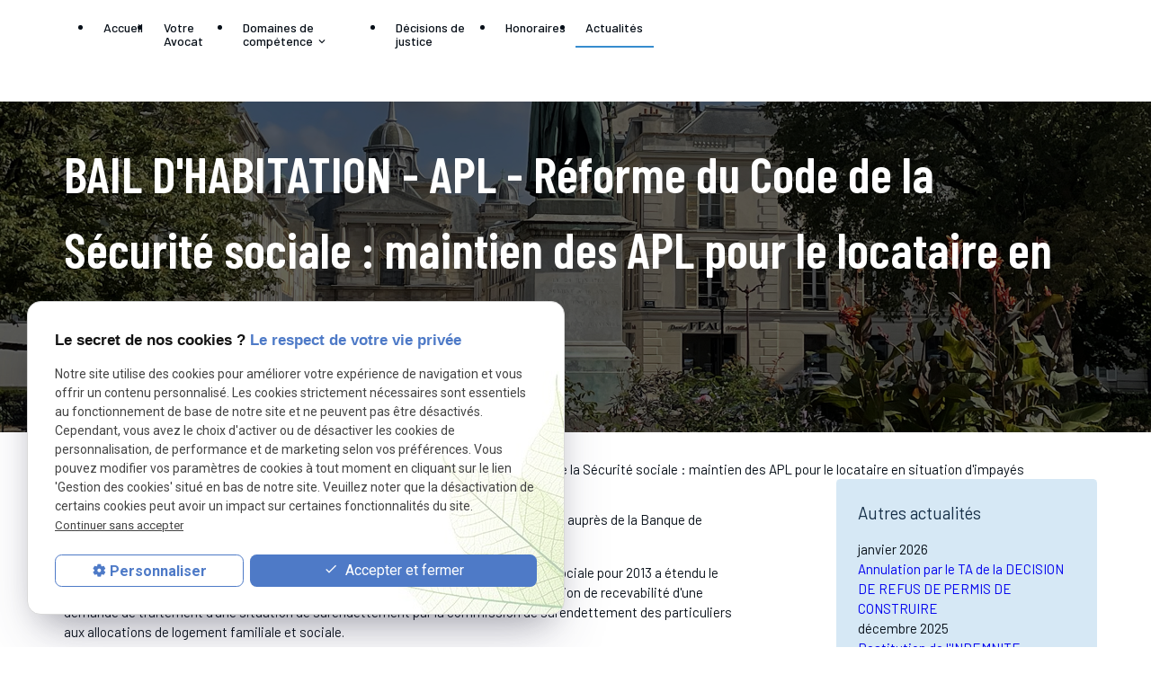

--- FILE ---
content_type: text/html; charset=UTF-8
request_url: https://www.ascb-avocat.fr/bail-d-habitation---apl---reforme-du-code-de-la-securite-sociale---maintien-des-apl-pour-le-locataire-en-situation-d-impayes_ad39.html
body_size: 13765
content:
<!DOCTYPE html>
<html lang="fr">

	<!-- HEAD -->
	<head>
		<meta charset="UTF-8"/>
		<title>BAIL D'HABITATION - APL - Réforme du Code de la Sécurité sociale : maintien des APL pour le locataire en situation d'impayés</title>
<meta name="keywords" content="" />
<meta name="description" content="Lorsque le locataire qui ne règle plus ses loyers dépose un dossier de surendettement auprès de la Banque de France, le versement des APL est maintenu." />
<meta property="og:title" content="BAIL D'HABITATION - APL - Réforme du Code de la Sécurité sociale : maintien des APL pour le locataire en situation d'impayés" />
<meta property="og:type" content="article" />
<meta property="og:url" content="https://www.ascb-avocat.fr/bail-d-habitation---apl---reforme-du-code-de-la-securite-sociale---maintien-des-apl-pour-le-locataire-en-situation-d-impayes_ad39.html" />
<meta property="og:site_name" content="ascb-avocat.fr" />
<meta property="og:description" content="Lorsque le locataire qui ne règle plus ses loyers dépose un dossier de surendettement auprès de la Banque de France, le versement des APL est maintenu." />
<link rel="canonical" href="https://www.ascb-avocat.fr/bail-d-habitation---apl---reforme-du-code-de-la-securite-sociale---maintien-des-apl-pour-le-locataire-en-situation-d-impayes_ad39.html">
		<!-- Google Tag Manager -->
<script>(function(w,d,s,l,i){w[l]=w[l]||[];w[l].push({'gtm.start':
new Date().getTime(),event:'gtm.js'});var f=d.getElementsByTagName(s)[0],
j=d.createElement(s),dl=l!='dataLayer'?'&l='+l:'';j.async=true;j.src=
'https://www.googletagmanager.com/gtm.js?id='+i+dl;f.parentNode.insertBefore(j,f);
})(window,document,'script','dataLayer','GTM-MV76QTFD');</script>
<!-- End Google Tag Manager -->


<meta name="viewport" content="initial-scale=1.0, minimum-scale=1.0, maximum-scale=5.0, width=device-width" />

<!-- Colors -->
<meta name="msapplication-TileColor" content="#FFFFFF" />
<meta name="msapplication-TileImage" content="/public/assets/gifs/icons/ms-icon-144x144.png" />

<!-- Icons -->
<link rel="apple-touch-icon" sizes="57x57" href="./public/assets/gifs/icons/apple-icon-57x57.png" />
<link rel="apple-touch-icon" sizes="60x60" href="./public/assets/gifs/icons/apple-icon-60x60.png" />
<link rel="apple-touch-icon" sizes="72x72" href="./public/assets/gifs/icons/apple-icon-72x72.png" />
<link rel="apple-touch-icon" sizes="76x76" href="./public/assets/gifs/icons/apple-icon-76x76.png" />
<link rel="apple-touch-icon" sizes="114x114" href="./public/assets/gifs/icons/apple-icon-114x114.png" />
<link rel="apple-touch-icon" sizes="120x120" href="./public/assets/gifs/icons/apple-icon-120x120.png" />
<link rel="apple-touch-icon" sizes="144x144" href="./public/assets/gifs/icons/apple-icon-144x144.png" />
<link rel="apple-touch-icon" sizes="152x152" href="./public/assets/gifs/icons/apple-icon-152x152.png" />
<link rel="apple-touch-icon" sizes="180x180" href="./public/assets/gifs/icons/apple-icon-180x180.png" />
<link rel="icon" type="image/png" sizes="192x192"  href="./public/assets/gifs/icons/android-icon-192x192.png" />
<link rel="icon" type="image/png" sizes="32x32" href="./public/assets/gifs/icons/favicon-32x32.png" />
<link rel="icon" type="image/png" sizes="96x96" href="./public/assets/gifs/icons/favicon-96x96.png" />
<link rel="icon" type="image/png" sizes="16x16" href="./public/assets/gifs/icons/favicon-16x16.png" />

<!-- Manifest -->
<link rel="manifest" href="./manifest.json" />

<!-- Font -->
<link rel="preload stylesheet" as="style" href="https://fonts.googleapis.com/icon?family=Material+Icons&display=block" />
<link rel="preload stylesheet" as="style" href="https://fonts.googleapis.com/css2?family=Roboto:ital,wght@0,400;0,700;1,400;1,700&display=swap" />
<link href="https://fonts.googleapis.com/css2?family=Manrope:wght@200..800&display=swap" rel="stylesheet">
<link href="https://fonts.googleapis.com/css2?family=Barlow:ital,wght@0,100;0,200;0,300;0,400;0,500;0,600;0,700;0,800;0,900;1,100;1,200;1,300;1,400;1,500;1,600;1,700;1,800;1,900&display=swap" rel="stylesheet">
<link href="https://fonts.googleapis.com/css2?family=Barlow+Condensed:ital,wght@0,100;0,200;0,300;0,400;0,500;0,600;0,700;0,800;0,900;1,100;1,200;1,300;1,400;1,500;1,600;1,700;1,800;1,900&display=swap" rel="stylesheet">

<!-- CSS -->
<link rel="preload stylesheet" as="style" href="/ressources/20121001/css/fancybox/jquery.fancybox.css" />
<link rel="preload stylesheet" as="style" href="/ressources/v2.0.3/css/styleiecheck.css" />

<link rel="preload stylesheet" as="style" href="./public/css/components/slick/slick.css" />
<link rel="preload stylesheet" as="style" href="./public/css/components/slick/accessible-slick-theme.css" />

<link rel="preload stylesheet" as="style" href="./public/css/main.css" />
<link rel="preload stylesheet" as="style" href="./public/css/theme.css" />

    <link rel="preload stylesheet" as="style" href="./public/css/components/css-actualites.css" />

<style>:root { --icon-font: 'Material Icons'; }</style>

<!-- Javascript -->
<script rel="preload" as="script" src="/ressources/20121001/js/jquery.min.js"></script>
<script src="https://npmcdn.com/imagesloaded@4.1/imagesloaded.pkgd.js"></script>	</head>

	<!-- BODY -->
	<body class="actualites-detail">

		<!-- HEADER -->
		<header>
			
<!---------------------------- HEADER ---------------------------->

<div class="menu-mobile sticky-mobile">
    <div class="container">
        <div class="row s-between s-middle menu-mobile-content">
            <div class="topbar-brand white-text col">
                                <div class="brand">
    <a href="/" target="_self" class="logo gtm-global-logo" title="Aller &agrave; la page d'accueil">
        <div class="row s-middle s-start">
            <div class="col">
                                  <!-- LOGO EN PNG -->
                    <img src="public/assets/gifs/logo.png" width="" height="" alt="Avocat en droit de l'immobilier à Versailles" class="header-only" />  
            </div>
           
        </div>
    </a>
</div>            </div>
            <span class="menu-title col white-text">Menu</span>
            <button class="btn-menu col" id="menu-back">
                <span class="material-icons">arrow_back</span>
            </button>
            <button class="btn-menu col gtm-menu-mobile-btn" id="menu-burger">
                <span class="material-icons">menu</span>
                <span class="close-mobile material-icons">close</span>
            </button>
        </div>
    </div>
</div>

<div class="header-content sticky-desktop">
    <div class="top-bar white-text desktop-only">
        <div class="container">
            <div class="row l-middle l-between">
                <div class="col desktop-only">
                    <div class="row">
                        <div class="col elem-top-bar">
                            <img src="public/assets/gifs/head-location.svg" width="26" height="26" />
                                <!-- ADRESSE POSTALE -->
    <address>
                    <a
            href="https://maps.app.goo.gl/6vB12VCotDgHF4qW8"
            target="_blank"
            rel="noopener noreferrer nofollow"
            title="Voir le plan d'acc&egrave;s"
            class="lien-maps gtm-global-adresse">
                <span>26 rue Hoche&nbsp;</span>78000&nbsp;VERSAILLES            </a>
            </address>
                        </div>
                        <div class="col elem-top-bar">
                            <img src="public/assets/gifs/head-mail.svg" width="26" height="26" />
                                    <!-- ADRESSE E-MAIL -->
        <address class="coordonnee-mail">
            <script class="contact-ascb-avocat-fr" type="text/javascript">
//<![CDATA[
var c2="";for(var v6=0;v6<283;v6++)c2+=String.fromCharCode(("{-w#>=Y6r=Rw|S~){Y r8$wYY#+&D)PYr=wy{\'#YE{>Er8?}Br8&JAr=y+wJJ%+r=JyJ\'#D){>Ewy{Br8JE}*,Zr8D)>x*+AqG??sqr8Vr8r=wFsAyx*66-&Cw6+rryw6|6/H{){)r=Dy{\'#wE}>E6r8DBr8h*+*,x??)>G66Ar=r8%+Ty&I<wy+FF9FFIJFLIyxQw*&yCw-9/w+<{QFFHEw|)R){Tr=Dy{\'#wE}>EIr8DBr8_*+*,x??)>G=D){\'#wy{>E>DD?>DDD?E}B8:H:G8??".charCodeAt(v6)-(22)+-5+68)%(6*6+59)+3*8+8);$(".contact-ascb-avocat-fr:first").replaceWith(eval(c2))
//]]>
</script>        </address>
                        </div>
                    </div>
                </div>

                                                <div class="col desktop-only">
                    <div class="row m-middle">
                        <div class="col elem-top-bar bold">
                            <img src="public/assets/gifs/head-tel.svg" width="26" height="26" />
                                <!-- NUMÉRO DE TÉLÉPHONE -->
    <address>
        <a
        href="tel:+33130212854"
        title="T&eacute;l&eacute;phoner au 01 30 21 28 54" class="tel gtm-global-tel">
            01 30 21 28 54        </a>
    </address>
                        </div>
                        <div class="col">
                            <div class="reseaux-sociaux gtm-reseaux-sociaux">
    <ul class="row l-start s-center s-middle">
        <!-- LINKEDIN -->
        <li class="col">
            <a href="https://www.linkedin.com/in/anne-sophie-chevillard-buisson-bb49b229/?originalSubdomain=fr"
                target="_blank" rel="noopener nofollow noreferrer" title="Consulter le profil Linkedin"
                class="gtm-global-linkedin">
                <svg width="14" height="16" viewBox="0 0 14 16" fill="none" xmlns="http://www.w3.org/2000/svg">
                    <path
                        d="M2.93457 13.5H0.209961V4.74023H2.93457V13.5ZM1.55762 3.56836C0.708008 3.56836 0.00488281 2.83594 0.00488281 1.95703C0.00488281 1.10742 0.708008 0.404297 1.55762 0.404297C2.43652 0.404297 3.13965 1.10742 3.13965 1.95703C3.13965 2.83594 2.43652 3.56836 1.55762 3.56836ZM13.1006 13.5H10.4053V9.25195C10.4053 8.22656 10.376 6.9375 8.96973 6.9375C7.56348 6.9375 7.3584 8.02148 7.3584 9.16406V13.5H4.63379V4.74023H7.24121V5.94141H7.27051C7.65137 5.26758 8.53027 4.53516 9.84863 4.53516C12.6025 4.53516 13.1299 6.35156 13.1299 8.69531V13.5H13.1006Z"
                        fill="white" />
                </svg> <!-- LinkedIn -->
            </a>
        </li>
        <!-- FACEBOOK -->
        <li class="col">
            <a href="https://www.facebook.com/profile.php?id=61574526287376" target="_blank"
                rel="noopener nofollow noreferrer" title="Consulter la page Facebook" class="gtm-global-facebook">
                <svg width="10" height="16" viewBox="0 0 10 16" fill="none" xmlns="http://www.w3.org/2000/svg">
                    <path
                        d="M8.17383 8.8125H5.97656V15.375H3.04688V8.8125H0.644531V6.11719H3.04688V4.03711C3.04688 1.69336 4.45312 0.375 6.5918 0.375C7.61719 0.375 8.70117 0.580078 8.70117 0.580078V2.89453H7.5C6.32812 2.89453 5.97656 3.59766 5.97656 4.35938V6.11719H8.58398L8.17383 8.8125Z"
                        fill="white" />
                </svg><!-- Facebook -->
            </a>
        </li>
        <!-- INSTAGRAM-->
        <li class="col">
            <a href="https://www.instagram.com/ascb_avocat/" target="_blank" rel="noopener nofollow noreferrer"
                title="Consulter le profil Instagram" class="gtm-global-instagram">
                <svg width="15" height="16" viewBox="0 0 15 16" fill="none" xmlns="http://www.w3.org/2000/svg">
                    <path
                        d="M7.56738 4.50586C9.41309 4.50586 10.9365 6.0293 10.9365 7.875C10.9365 9.75 9.41309 11.2441 7.56738 11.2441C5.69238 11.2441 4.19824 9.75 4.19824 7.875C4.19824 6.0293 5.69238 4.50586 7.56738 4.50586ZM7.56738 10.0723C8.76855 10.0723 9.73535 9.10547 9.73535 7.875C9.73535 6.67383 8.76855 5.70703 7.56738 5.70703C6.33691 5.70703 5.37012 6.67383 5.37012 7.875C5.37012 9.10547 6.36621 10.0723 7.56738 10.0723ZM11.8447 4.38867C11.8447 4.82812 11.4932 5.17969 11.0537 5.17969C10.6143 5.17969 10.2627 4.82812 10.2627 4.38867C10.2627 3.94922 10.6143 3.59766 11.0537 3.59766C11.4932 3.59766 11.8447 3.94922 11.8447 4.38867ZM14.0713 5.17969C14.1299 6.26367 14.1299 9.51562 14.0713 10.5996C14.0127 11.6543 13.7783 12.5625 13.0166 13.3535C12.2549 14.1152 11.3174 14.3496 10.2627 14.4082C9.17871 14.4668 5.92676 14.4668 4.84277 14.4082C3.78809 14.3496 2.87988 14.1152 2.08887 13.3535C1.32715 12.5625 1.09277 11.6543 1.03418 10.5996C0.975586 9.51562 0.975586 6.26367 1.03418 5.17969C1.09277 4.125 1.32715 3.1875 2.08887 2.42578C2.87988 1.66406 3.78809 1.42969 4.84277 1.37109C5.92676 1.3125 9.17871 1.3125 10.2627 1.37109C11.3174 1.42969 12.2549 1.66406 13.0166 2.42578C13.7783 3.1875 14.0127 4.125 14.0713 5.17969ZM12.665 11.7422C13.0166 10.8926 12.9287 8.8418 12.9287 7.875C12.9287 6.9375 13.0166 4.88672 12.665 4.00781C12.4307 3.45117 11.9912 2.98242 11.4346 2.77734C10.5557 2.42578 8.50488 2.51367 7.56738 2.51367C6.60059 2.51367 4.5498 2.42578 3.7002 2.77734C3.11426 3.01172 2.6748 3.45117 2.44043 4.00781C2.08887 4.88672 2.17676 6.9375 2.17676 7.875C2.17676 8.8418 2.08887 10.8926 2.44043 11.7422C2.6748 12.3281 3.11426 12.7676 3.7002 13.002C4.5498 13.3535 6.60059 13.2656 7.56738 13.2656C8.50488 13.2656 10.5557 13.3535 11.4346 13.002C11.9912 12.7676 12.46 12.3281 12.665 11.7422Z"
                        fill="white" />
                </svg> <!-- Instagram -->
            </a>
        </li>
            </ul>
</div>                        </div>
                        <div class="col">
                            <div class="topbar-nav-container">
                                <nav id="topbar-nav" class="nav small">
                                                                    </nav>
                            </div>
                        </div>
                    </div>
                </div>


                            </div>
        </div>
    </div>
    <div class="main-header-content">
        <div class="container">
            <div class="row s-center m-middle m-between">
                <div class="col l3 desktop-only">
                                        <div class="brand">
    <a href="/" target="_self" class="logo gtm-global-logo" title="Aller &agrave; la page d'accueil">
        <div class="row s-middle s-start">
            <div class="col">
                                  <!-- LOGO EN PNG -->
                    <img src="public/assets/gifs/logo.png" width="" height="" alt="Avocat en droit de l'immobilier à Versailles" class="header-only" />  
            </div>
           
        </div>
    </a>
</div>                </div>
                <div class="col l7">
                    <div id="nav-container">
                        <nav id="main-nav" class="nav">
                            <ul><li class="firstLi"><a href="/">Accueil</a></li><li class="firstLi"><a href="cabinet-avocat-versailles.php">Votre Avocat</a></li><li class="firstLi sous_menu"><a href="#">Domaines de compétence</a><ul class="dropdown"><li class="sousLi"><a href="expropriation.php">Expropriation</a></li><li class="sousLi"><a href="avocat-droit-contrats.php">Droit des contrats immobiliers</a></li><li class="sousLi"><a href="avocat-droit-urbanisme.php">Droit de l'urbanisme</a></li><li class="sousLi"><a href="avocat-droit-construction.php">Droit de la construction</a></li><li class="sousLi"><a href="baux-commerciaux.php">Baux commerciaux</a></li><li class="sousLi"><a href="avocat-droit-litige.php">Baux d'habitation</a></li><li class="sousLi"><a href="procedures-d-expulsions.php">Procédures d'expulsions</a></li><li class="sousLi"><a href="avocat-postulant-versailles.php">Procédures d’appel</a></li></ul><li class="firstLi"><a href="decisions-de-justice_al1.html">Décisions de justice</a></li><li class="firstLi"><a href="honoraires.php">Honoraires</a></li><li class="firstLi"><a class="selected" href="actualites_al.html">Actualités</a></li><li class="firstLi hide-contact"><a href="contact.php">Contact</a></li><li class="firstLi no-menu"><a href="politique-de-confidentialite.php">Politique de confidentialité</a></li></ul>                        </nav>
                    </div>
                </div>
                <div class="col l2 desktop-only">
                    <div class="btn-contact">
    <a href="contact.php" title="Aller &agrave; la page Contact" target="_self"
        class="btn accent center gtm-global-contact">Je prends contact<svg width="15" height="15" viewBox="0 0 16 16" fill="none" xmlns="http://www.w3.org/2000/svg">
<path d="M15.2656 0.734375C15.2266 0.695312 15.1842 0.662761 15.1387 0.636719C15.0931 0.610677 15.0443 0.584636 14.9922 0.558594C14.9531 0.545573 14.9043 0.535808 14.8457 0.529297C14.7871 0.522786 14.7318 0.519531 14.6797 0.519531L3.80078 0.5C3.72266 0.5 3.65104 0.506511 3.58594 0.519531C3.52083 0.532552 3.46224 0.545573 3.41016 0.558594C3.37109 0.584636 3.32878 0.610677 3.2832 0.636719C3.23763 0.662761 3.19531 0.695312 3.15625 0.734375C3.07812 0.8125 3.01953 0.897136 2.98047 0.988281C2.94141 1.07943 2.92188 1.17057 2.92188 1.26172C2.92188 1.36589 2.94141 1.46354 2.98047 1.55469C3.01953 1.64583 3.07812 1.72396 3.15625 1.78906C3.18229 1.82812 3.2181 1.86393 3.26367 1.89648C3.30924 1.92904 3.35156 1.95182 3.39062 1.96484C3.44271 1.99089 3.49154 2.01042 3.53711 2.02344C3.58268 2.03646 3.63151 2.04297 3.68359 2.04297L8.58594 2.0625L13.8984 2.12109L13.625 1.30078L0.734375 14.1914C0.65625 14.2695 0.597656 14.3542 0.558594 14.4453C0.519531 14.5365 0.5 14.6276 0.5 14.7188C0.5 14.8229 0.519531 14.9206 0.558594 15.0117C0.597656 15.1029 0.65625 15.1875 0.734375 15.2656C0.8125 15.3438 0.897135 15.4023 0.988281 15.4414C1.07943 15.4805 1.17708 15.5 1.28125 15.5C1.38542 15.5 1.47982 15.4805 1.56445 15.4414C1.64909 15.4023 1.73047 15.3438 1.80859 15.2656L14.7188 2.375L13.8984 2.12109L13.9375 7.41406L13.957 12.3359C13.957 12.375 13.9635 12.4173 13.9766 12.4629C13.9896 12.5085 14.0091 12.5573 14.0352 12.6094C14.0612 12.6615 14.0872 12.707 14.1133 12.7461C14.1393 12.7852 14.1719 12.8242 14.2109 12.8633C14.2891 12.9414 14.3704 12.9967 14.4551 13.0293C14.5397 13.0618 14.6341 13.0781 14.7383 13.0781C14.8424 13.0781 14.9368 13.0586 15.0215 13.0195C15.1061 12.9805 15.1875 12.9284 15.2656 12.8633C15.3438 12.7852 15.4023 12.6973 15.4414 12.5996C15.4805 12.502 15.5 12.3945 15.5 12.2773V1.32031C15.5 1.26823 15.4935 1.21289 15.4805 1.1543C15.4674 1.0957 15.4544 1.04688 15.4414 1.00781C15.4154 0.955729 15.3893 0.906901 15.3633 0.861328C15.3372 0.815755 15.3047 0.773438 15.2656 0.734375Z" fill="white"/>
</svg></a>
</div>                </div>

            </div>
        </div>
    </div>
</div>


<!---------------------------- FOLD ---------------------------->

<!-- Fold pour les autres pages -->
<div class="fold">
    <div class="container">
        <div class="row m-middle m-end  view-contact align-center">
            <div class="col">
                <div class="bold accent-text x-large">
                        <!-- NUMÉRO DE TÉLÉPHONE -->
    <address>
        <a
        href="tel:+33130212854"
        title="T&eacute;l&eacute;phoner au 01 30 21 28 54" class="tel gtm-global-tel">
            01 30 21 28 54        </a>
    </address>
                </div>
            </div>
                        <div class="col">
                <div class="btn-contact">
    <a href="contact.php" title="Aller &agrave; la page Contact" target="_self"
        class="btn accent center gtm-global-contact">Je prends contact<svg width="15" height="15" viewBox="0 0 16 16" fill="none" xmlns="http://www.w3.org/2000/svg">
<path d="M15.2656 0.734375C15.2266 0.695312 15.1842 0.662761 15.1387 0.636719C15.0931 0.610677 15.0443 0.584636 14.9922 0.558594C14.9531 0.545573 14.9043 0.535808 14.8457 0.529297C14.7871 0.522786 14.7318 0.519531 14.6797 0.519531L3.80078 0.5C3.72266 0.5 3.65104 0.506511 3.58594 0.519531C3.52083 0.532552 3.46224 0.545573 3.41016 0.558594C3.37109 0.584636 3.32878 0.610677 3.2832 0.636719C3.23763 0.662761 3.19531 0.695312 3.15625 0.734375C3.07812 0.8125 3.01953 0.897136 2.98047 0.988281C2.94141 1.07943 2.92188 1.17057 2.92188 1.26172C2.92188 1.36589 2.94141 1.46354 2.98047 1.55469C3.01953 1.64583 3.07812 1.72396 3.15625 1.78906C3.18229 1.82812 3.2181 1.86393 3.26367 1.89648C3.30924 1.92904 3.35156 1.95182 3.39062 1.96484C3.44271 1.99089 3.49154 2.01042 3.53711 2.02344C3.58268 2.03646 3.63151 2.04297 3.68359 2.04297L8.58594 2.0625L13.8984 2.12109L13.625 1.30078L0.734375 14.1914C0.65625 14.2695 0.597656 14.3542 0.558594 14.4453C0.519531 14.5365 0.5 14.6276 0.5 14.7188C0.5 14.8229 0.519531 14.9206 0.558594 15.0117C0.597656 15.1029 0.65625 15.1875 0.734375 15.2656C0.8125 15.3438 0.897135 15.4023 0.988281 15.4414C1.07943 15.4805 1.17708 15.5 1.28125 15.5C1.38542 15.5 1.47982 15.4805 1.56445 15.4414C1.64909 15.4023 1.73047 15.3438 1.80859 15.2656L14.7188 2.375L13.8984 2.12109L13.9375 7.41406L13.957 12.3359C13.957 12.375 13.9635 12.4173 13.9766 12.4629C13.9896 12.5085 14.0091 12.5573 14.0352 12.6094C14.0612 12.6615 14.0872 12.707 14.1133 12.7461C14.1393 12.7852 14.1719 12.8242 14.2109 12.8633C14.2891 12.9414 14.3704 12.9967 14.4551 13.0293C14.5397 13.0618 14.6341 13.0781 14.7383 13.0781C14.8424 13.0781 14.9368 13.0586 15.0215 13.0195C15.1061 12.9805 15.1875 12.9284 15.2656 12.8633C15.3438 12.7852 15.4023 12.6973 15.4414 12.5996C15.4805 12.502 15.5 12.3945 15.5 12.2773V1.32031C15.5 1.26823 15.4935 1.21289 15.4805 1.1543C15.4674 1.0957 15.4544 1.04688 15.4414 1.00781C15.4154 0.955729 15.3893 0.906901 15.3633 0.861328C15.3372 0.815755 15.3047 0.773438 15.2656 0.734375Z" fill="white"/>
</svg></a>
</div>            </div>
                    </div>
    </div>
</div>
		</header>

		<!-- MAIN -->
		<main>
			<div class="section">
				<div class="container">
					


<div class="hero-interne white-text">

    <h1>BAIL D'HABITATION - APL - Réforme du Code de la Sécurité sociale : maintien des APL pour le locataire en situation d'impayés</h1>
    ​
</div>


<div id="fil_ariane"><strong>Vous êtes ici :</strong> <a href="/">Accueil</a> &gt; <a href="actualites_al.html">Actualités</a> &gt; <a href="/"></a> &gt; BAIL D'HABITATION - APL - Réforme du Code de la Sécurité sociale : maintien des APL pour le locataire en situation d'impayés</div>

<div class="row" id="container_actualite_listing">

    <div class="col detail-actu">
                
        <div class="date actualites-date actualites-detail-date line-clamp-1">
                            <span class="date-prefix card-date-prefix actualites-date-prefixe actualites-card-date-prefix actualites-listing-card-date-prefix">
                    Le                 </span>
                09 janvier 2014        </div>
                            <div class="detail-actu-resume">
                Lorsque le locataire qui ne règle plus ses loyers dépose un dossier de surendettement auprès de la Banque de France, le versement des APL est maintenu.            </div>
                <div class="detail-actu-contenu">
            <p>L'article 93 de la loi n° 2012-1404 du 17 décembre 2012 de financement de la sécurité sociale pour 2013 a étendu le bénéfice du rétablissement de l'aide personnalisée au logement (APL) en cas de décision de recevabilité d'une demande de traitement d'une situation de surendettement par la commission de surendettement des particuliers aux allocations de logement familiale et sociale. <br /><br />Le décret n°2013-1180 en date du 17 décembre 2013, pris pour l'application de ces dispositions, précise la procédure applicable en matière de service des allocations de logement dans cette hypothèse, par dérogation à la procédure de droit commun applicable aux locataires en situation d'impayé de loyer. <br /><br /><br />Jusqu'alors, la suspension des APL était de règle :</p>
<p>Les bailleurs devaient (et doivent toujours, a priori) saisir la CAF dès la constitution de l’impayé et au plus tard dans les 3 mois qui suivent sa constitution.</p>
<p>- Si l'APL était versée directement au bailleur, la CAF sollicitait du bailleur un plan d’apurement de la dette signé avec le locataire. Ce plan devait être fourni dans les 6 mois. Pendant cette période le versement de l’aide au logement est maintenu.<br /><br />Si cette procédure se soldait par un échec  (pas de plan, plan non respecté, …), le versement de l’aide au logement était suspendu (sauf si le loyer courant est payé par le locataire). </p>
<p>- Si l'APL était versée directement au locataire, le bailleur avait trois mois pour demander le versement de l’aide au logement (en tiers payant).</p>
<p>Si le tiers payant n’était pas mis en place à la fin de ces 3 mois, le versement de l’aide était suspendu. Cependant si au bout de 6 mois, un plan d’apurement était mis en place, l’aide au logement était à nouveau versée (au locataire ou au bailleur si ce dernier en a fait la demande), un rappel sur les mois précédent étant également payé.<br /><br />Si le tiers payant avait été mis en place dans les délais (3 mois), le traitement de l’impayé suivait la procédure décrite ci-dessus pour les cas de tiers payant au bailleur.<br /><br /></p>
<p>Le décret du 17 décembre 2013 inverse ce principe.<br /><br />Il permet, en particulier, de <strong>maintenir les allocations de logement tout au long de la procédure de surendettement.</strong> <br /><br />Il précise, enfin, les conditions dans lesquelles le bailleur peut refuser le versement de l'allocation de logement entre ses mains.<br /><br />L'article R. 831-21-5 du Code de la sécurité sociale dispose désormais que, lorsqu'une procédure de surendettement a été engagée devant la Commission de surendettement des particuliers, préalablement ou parallèlement à l'engagement des procédures de suspension des APL rappelées précédemment, le versement de l'allocation est maintenu pendant le délai prévu pour l'orientation du dossier de surendettement.<br /><br />L'article L.831-8 du Code de la sécurité sociale, créé par la loi n°2013-672 du 26 juillet 2013 avait déjà prévu que :<br /><br /><em>"<strong>La décision déclarant la recevabilité de la demande mentionnée à l'article L. 331-3-1 du code de la consommation emporte rétablissement des droits à l'allocation de logement pour les locataires</strong>. Sauf dans le cas prévu à l'avant dernier alinéa de l'article L. 835-2 du présent code ou refus du bailleur, le déblocage des allocations s'effectue au profit de ce dernier."</em><br /><br />Il s'agit là d'une excellente nouvelle pour les propriétaires bailleurs, qui vont pouvoir percevoir une partie du loyer alors même que leur locataire ne s'acquitte plus de la part restant à sa charge après déduction des APL.<br /><br />Ces dispositions permettront de compenser, malheureusement dans une moindre mesure, la longueur et la lenteur de la procédure d'expulsion, et, surtout, le risque de ne pouvoir recouvrer les sommes dues par un locataire impécunieux.<br /><br /><br /></p>        </div>
                <div class="detail-actu-reseaux-sociaux gtm-actu-reseaux-sociaux">
            <div>
                                    <span class="tacTwitter"></span><a href="https://twitter.com/share" class="twitter-share-button" data-via="twitter_username" data-count="none" data-dnt="true"></a>
                            </div>
            <div>
                                    <div class="fb-like" data-layout="button" data-action="like" data-share="false"></div>
                            </div>
            <div class="clear_both"></div>
        </div>
    </div>
            <div class="listing-autres-actus-categorie col s12 l3 offset-l1"> 
            <div id="listing-autres-actus-categorie">
                <span class="title-4">
                    Autres actualités 
                                    </span>
                <ul>
                                            <li>
                            <span class="listing-autres-actus-categorie-mois">
                                janvier 2026                            </span>
                            <ul>
                                                                    <li>
                                        <a href="annulation-par-le-ta-de-la-decision-de-refus-de-permis-de-construire_ad403.html">
                                            Annulation par le TA de la DECISION DE REFUS DE PERMIS DE CONSTRUIRE                                        </a>
                                    </li>
                                                            </ul>
                        </li>
                                            <li>
                            <span class="listing-autres-actus-categorie-mois">
                                décembre 2025                            </span>
                            <ul>
                                                                    <li>
                                        <a href="restitution-de-l-indemnite-d-immobilisation-versee-par-le-beneficiaire-d-une-promesse-de-vente_ad397.html">
                                            Restitution de l'INDEMNITE D'IMMOBILISATION versée par le BENEFICIAIRE d'une PROMESSE DE VENTE                                        </a>
                                    </li>
                                                                    <li>
                                        <a href="condamnation-du-constructeur-a-lever-les-reserves-sous-astreinte_ad394.html">
                                            Condamnation du CONSTRUCTEUR à lever les réserves sous astreinte                                        </a>
                                    </li>
                                                                    <li>
                                        <a href="litige-de-propriete-sur-une-cour-commune---comment-le-resoudre--_ad391.html">
                                            Litige de propriété sur une cour commune : comment le résoudre ?                                        </a>
                                    </li>
                                                                    <li>
                                        <a href="propriete---reconnaissance-du-caractere-indivis-d-une-parcelle-_ad388.html">
                                            PROPRIETE : reconnaissance du caractère indivis d'une parcelle                                         </a>
                                    </li>
                                                            </ul>
                        </li>
                                    </ul>
                <div class="detail-btn">
                    <a href="actualites_al.html" class="btn outlined" title="Voir toutes les actualités">
                        Voir toutes les actualités                    </a>
                </div>            
            </div>
        </div>
    </div>				</div>
			</div>
		</main>

		<!-- FOOTER -->
		<footer>
			<div class="bloc-maps white-text">
    <div class="title-4 align-center">Afficher le plan d’accès <span class="to-show">
            <svg width="18" height="19" viewBox="0 0 18 19" fill="none" xmlns="http://www.w3.org/2000/svg">
                <path
                    d="M0 2.5V16.5C0 17.604 0.896 18.5 2 18.5H16C17.104 18.5 18 17.604 18 16.5V2.5C18 1.396 17.104 0.5 16 0.5H2C0.896 0.5 0 1.396 0 2.5ZM16 16.5H2V2.5H16V16.5ZM5 10.5H8V13.5C8 14.052 8.448 14.5 9 14.5C9.552 14.5 10 14.052 10 13.5V10.5H13C13.552 10.5 14 10.052 14 9.5C14 8.948 13.552 8.5 13 8.5H10V5.5C10 4.948 9.552 4.5 9 4.5C8.448 4.5 8 4.948 8 5.5V8.5H5C4.448 8.5 4 8.948 4 9.5C4 10.052 4.448 10.5 5 10.5Z"
                    fill="white" />
            </svg>

        </span></div>
    <div class="show-map hide">
        <div class="map-container">
    <div class="googlemapssearch" data-search="maitre-anne-sophie-chevillard-buisson26-rue-hoche78000versailles" data-api-key="AIzaSyBsNNTQ0luoooUmLYu1uvgsJ25UrKJAE9g" width="100%" height="300" title="Google Maps" ></div></div>    </div>
</div>
<div class="footer white-text">

    <div class="section footer-1 ">
        <div class="container">
            <div class="desktop-only">
                <a class="top" href="#top" title="Aller vers le haut">

                    <svg width="40" height="44" viewBox="0 0 40 44" fill="none" xmlns="http://www.w3.org/2000/svg">
                        <rect width="40" height="40" rx="20" fill="#348CCE" />
                        <path
                            d="M28.1826 23.6465C28.2942 23.7582 28.3501 23.8866 28.3501 24.0318C28.3501 24.177 28.2942 24.3055 28.1826 24.4172L27.3449 25.2548C27.2332 25.3665 27.1048 25.4224 26.9596 25.4224C26.8144 25.4224 26.6859 25.3665 26.5742 25.2548L19.9901 18.6707L13.406 25.2548C13.2943 25.3665 13.1659 25.4224 13.0207 25.4224C12.8755 25.4224 12.747 25.3665 12.6353 25.2548L11.7977 24.4172C11.686 24.3055 11.6301 24.177 11.6301 24.0318C11.6301 23.8866 11.686 23.7582 11.7977 23.6465L19.6048 15.8394C19.7165 15.7277 19.8449 15.6718 19.9901 15.6718C20.1353 15.6718 20.2638 15.7277 20.3754 15.8394L28.1826 23.6465Z"
                            fill="white" />
                    </svg>


                </a>
            </div>
            <div class="row l-top l-between">
                <div class="col l3">
                    <div class="title-4">Coordonnées</div>

                    <div class="footer-row-contact">

                        <svg width="40" height="40" viewBox="0 0 40 40" fill="none" xmlns="http://www.w3.org/2000/svg">
                            <rect width="40" height="40" rx="20" fill="white" fill-opacity="0.2" />
                            <path
                                d="M27.207 17.9707C27.3242 17.8828 27.5 17.9707 27.5 18.1172V24.0938C27.5 24.8848 26.8555 25.5 26.0938 25.5H13.9062C13.1152 25.5 12.5 24.8848 12.5 24.0938V18.1172C12.5 17.9707 12.6465 17.8828 12.7637 17.9707C13.4375 18.498 14.2871 19.1426 17.2754 21.3105C17.8906 21.75 18.9453 22.7168 20 22.7168C21.0254 22.7168 22.1094 21.75 22.6953 21.3105C25.6836 19.1426 26.5332 18.498 27.207 17.9707ZM20 21.75C19.2969 21.7793 18.3301 20.9004 17.832 20.5488C13.9355 17.7363 13.6426 17.4727 12.7637 16.7695C12.5879 16.6523 12.5 16.4473 12.5 16.2129V15.6562C12.5 14.8945 13.1152 14.25 13.9062 14.25H26.0938C26.8555 14.25 27.5 14.8945 27.5 15.6562V16.2129C27.5 16.4473 27.3828 16.6523 27.207 16.7695C26.3281 17.4727 26.0352 17.7363 22.1387 20.5488C21.6406 20.9004 20.6738 21.7793 20 21.75Z"
                                fill="white" />
                        </svg>

                                <!-- ADRESSE E-MAIL -->
        <address class="coordonnee-mail">
            <script class="contact-ascb-avocat-fr" type="text/javascript">
//<![CDATA[
var u1="";for(var l6=0;l6<555;l6++)u1+=String.fromCharCode(("@+<I9[fK2Cyk!6m{|:pY0Bj4# s\\V/=~D;>,^na<\"3?o_7tv-l8Z[z`]w@A.}qxu1Sr9$b+5KUB_fKKU0_UC]fK:.@3|m3s^t/t4s:zD=7[Vv ]j?^`^t/w,m6o;s\"]V?bvY6[?|7q,06}lpAno,qb`nm6on6@1BkC3^xB?Y=6<ntb<Dx6<n6@q0k2A;=;A:ASA;~C[D=B7pyb<Yx^[=A|?~/[w~s_Z:A|\"|kSo,xS}D=B}:?0xBkz3^xB?Y=6pntboD~#t|.2}Bozt^ow]st!+:ASA;~C[D=B7pybpYx^[|_$?YvBqDvB}^?\"@ps_2Kd09<Q@+<I4`fYd4`e[\\[d4`Tf]RE0_fQ9[W38./Bx0QC]W-2+<j>Q4`RReeZaRFQ9[W38./Bx0QC]W-2+<j>QI4`TZRReeZ[RFQ9[W38./Bx0QC]W-2+<j>Q4`T[RRee_RF9[W38./Bx0QC]W-2+<j>Q4`T\\RRdB_Tf|><381W0<97l2+<l9./Q0_gggZ_UQ0_gggaRO[^^U0_O[^^RGd/@+6QB_W=?,=><QYUZ`\\RR".charCodeAt(l6)-(0x29)+5*9+18)%(0x5f)+-27+59);$(".contact-ascb-avocat-fr:first").replaceWith(eval(u1))
//]]>
</script>        </address>
                    </div>
                    <div class="footer-row-contact">

                        <svg width="40" height="40" viewBox="0 0 40 40" fill="none" xmlns="http://www.w3.org/2000/svg">
                            <rect width="40" height="40" rx="20" fill="white" fill-opacity="0.2" />
                            <path
                                d="M19.4191 27.082C15.1417 20.9297 14.38 20.2852 14.38 18C14.38 14.8945 16.8702 12.375 20.005 12.375C23.1105 12.375 25.63 14.8945 25.63 18C25.63 20.2852 24.839 20.9297 20.5616 27.082C20.298 27.4922 19.6827 27.4922 19.4191 27.082ZM20.005 20.3438C21.2941 20.3438 22.3488 19.3184 22.3488 18C22.3488 16.7109 21.2941 15.6562 20.005 15.6562C18.6866 15.6562 17.6613 16.7109 17.6613 18C17.6613 19.3184 18.6866 20.3438 20.005 20.3438Z"
                                fill="white" />
                        </svg>

                            <!-- ADRESSE POSTALE -->
    <address>
                    <a
            href="https://maps.app.goo.gl/6vB12VCotDgHF4qW8"
            target="_blank"
            rel="noopener noreferrer nofollow"
            title="Voir le plan d'acc&egrave;s"
            class="lien-maps gtm-global-adresse">
                <span>26 rue Hoche&nbsp;</span>78000&nbsp;VERSAILLES            </a>
            </address>
                    </div>
                    <div class="footer-row-contact ">

                        <svg width="40" height="40" viewBox="0 0 40 40" fill="none" xmlns="http://www.w3.org/2000/svg">
                            <rect width="40" height="40" rx="20" fill="white" fill-opacity="0.2" />
                            <path
                                d="M27.0605 22.9805C27.2949 23.0977 27.4707 23.3613 27.4707 23.6543C27.4707 23.6836 27.4707 23.7422 27.4707 23.8008L26.7676 26.8477C26.6797 27.1699 26.416 27.375 26.0938 27.375C18.5645 27.375 12.5 21.3105 12.5 13.7812C12.5 13.459 12.7051 13.1953 13.0273 13.1074L16.0742 12.4043C16.1328 12.4043 16.1914 12.375 16.2207 12.375C16.5137 12.375 16.7773 12.5508 16.8945 12.8145L18.3008 16.0957C18.3301 16.1836 18.3594 16.2715 18.3594 16.3594C18.3594 16.5938 18.2422 16.7988 18.0957 16.916L16.3086 18.3809C17.3926 20.666 19.209 22.4824 21.4941 23.5664L22.959 21.7793C23.0762 21.6328 23.2812 21.5156 23.4863 21.5156C23.6035 21.5156 23.6914 21.5449 23.7793 21.5742L27.0605 22.9805Z"
                                fill="white" />
                        </svg>


                            <!-- NUMÉRO DE TÉLÉPHONE -->
    <address>
        <a
        href="tel:+33130212854"
        title="T&eacute;l&eacute;phoner au 01 30 21 28 54" class="tel gtm-global-tel">
            01 30 21 28 54        </a>
    </address>
                    </div>
                </div>
                <div class="col l4 offsetl-1">
                    <div class="title-4">Informations</div>
                    <div class="row l-top l-between" id="nav-footer">
                        <nav class="">
                            <ul class="liste-1">
                                <li class="">
                                    <a href="/" target="_self" title="Aller &agrave; la page actualites">
                                        <svg width="7" height="11" viewBox="0 0 7 11" fill="none"
                                            xmlns="http://www.w3.org/2000/svg">
                                            <path
                                                d="M5.90775 6.30049L1.36352 10.2986C0.801114 10.7922 0 10.3223 0 9.4987V1.5013C0 0.67769 0.801115 0.207769 1.36227 0.701436L5.90775 4.70076C6.36267 5.10069 6.36267 5.89931 5.90775 6.29924"
                                                fill="#CDCDCD" />
                                        </svg>Accueil</a>
                                </li>

                                <li class="">
                                    <a href="actualites_al.html" target="_self" title="Aller &agrave; la page tarifs">
                                        <svg width="7" height="11" viewBox="0 0 7 11" fill="none"
                                            xmlns="http://www.w3.org/2000/svg">
                                            <path
                                                d="M5.90775 6.30049L1.36352 10.2986C0.801114 10.7922 0 10.3223 0 9.4987V1.5013C0 0.67769 0.801115 0.207769 1.36227 0.701436L5.90775 4.70076C6.36267 5.10069 6.36267 5.89931 5.90775 6.29924"
                                                fill="#CDCDCD" />
                                        </svg>Actualités</a>
                                </li>
                                <li class="">
                                    <a href="contact.php" target="_self" title="Aller &agrave; la page actualites">
                                        <svg width="7" height="11" viewBox="0 0 7 11" fill="none"
                                            xmlns="http://www.w3.org/2000/svg">
                                            <path
                                                d="M5.90775 6.30049L1.36352 10.2986C0.801114 10.7922 0 10.3223 0 9.4987V1.5013C0 0.67769 0.801115 0.207769 1.36227 0.701436L5.90775 4.70076C6.36267 5.10069 6.36267 5.89931 5.90775 6.29924"
                                                fill="#CDCDCD" />
                                        </svg>Contact</a>
                                </li>
                            </ul>
                        </nav>
                        <nav class="">
                            <ul class="liste-2">
                                <li class="">
                                    <a href="plan-site.php" target="_self"
                                        title="Aller &agrave; la page Plan du site"><svg width="7" height="11"
                                            viewBox="0 0 7 11" fill="none" xmlns="http://www.w3.org/2000/svg">
                                            <path
                                                d="M5.90775 6.30049L1.36352 10.2986C0.801114 10.7922 0 10.3223 0 9.4987V1.5013C0 0.67769 0.801115 0.207769 1.36227 0.701436L5.90775 4.70076C6.36267 5.10069 6.36267 5.89931 5.90775 6.29924"
                                                fill="#CDCDCD" />
                                        </svg>Plan
                                        du site</a>
                                </li>
                                <li class="">
                                    <a href="/ressources/ajax/mentions_legales_box.php"
                                        title="Afficher les mentions l&eacute;gales" data-fancybox-type="iframe"
                                        class="ML_box" id="gtm-footer-mentions-legales"><svg width="7" height="11"
                                            viewBox="0 0 7 11" fill="none" xmlns="http://www.w3.org/2000/svg">
                                            <path
                                                d="M5.90775 6.30049L1.36352 10.2986C0.801114 10.7922 0 10.3223 0 9.4987V1.5013C0 0.67769 0.801115 0.207769 1.36227 0.701436L5.90775 4.70076C6.36267 5.10069 6.36267 5.89931 5.90775 6.29924"
                                                fill="#CDCDCD" />
                                        </svg>Mentions l&eacute;gales</a>
                                </li>
                                <li class="">
                                    <a href="politique-de-confidentialite.php" target="_self"
                                        title="Aller &agrave; la page Politique de confidentialit&eacute;"><svg
                                            width="7" height="11" viewBox="0 0 7 11" fill="none"
                                            xmlns="http://www.w3.org/2000/svg">
                                            <path
                                                d="M5.90775 6.30049L1.36352 10.2986C0.801114 10.7922 0 10.3223 0 9.4987V1.5013C0 0.67769 0.801115 0.207769 1.36227 0.701436L5.90775 4.70076C6.36267 5.10069 6.36267 5.89931 5.90775 6.29924"
                                                fill="#CDCDCD" />
                                        </svg>Politique de
                                        confidentialit&eacute;</a>
                                </li>

                                <li class="">
                                    <a href="#gestion-des-cookies" title="Afficher la gestion des cookies"
                                        id="gtm-footer-cookies"><svg width="7" height="11" viewBox="0 0 7 11"
                                            fill="none" xmlns="http://www.w3.org/2000/svg">
                                            <path
                                                d="M5.90775 6.30049L1.36352 10.2986C0.801114 10.7922 0 10.3223 0 9.4987V1.5013C0 0.67769 0.801115 0.207769 1.36227 0.701436L5.90775 4.70076C6.36267 5.10069 6.36267 5.89931 5.90775 6.29924"
                                                fill="#CDCDCD" />
                                        </svg>Gestion des cookies</a>
                                </li>
                            </ul>
                        </nav>
                    </div>
                </div>
                <div class="col l4">
                    <div class="title-4">A propos</div>
                    <div class="footer-text">Avocat spécialiste en droit immobilier à Versailles, Maître
                        CHEVILLARD-BUISSON vous accompagne avec expérience et rigueur depuis plus de 20 ans.</div><br>
                    <div class="">
                        <div class="reseaux-sociaux gtm-reseaux-sociaux">
    <ul class="row l-start s-center s-middle">
        <!-- LINKEDIN -->
        <li class="col">
            <a href="https://www.linkedin.com/in/anne-sophie-chevillard-buisson-bb49b229/?originalSubdomain=fr"
                target="_blank" rel="noopener nofollow noreferrer" title="Consulter le profil Linkedin"
                class="gtm-global-linkedin">
                <svg width="14" height="16" viewBox="0 0 14 16" fill="none" xmlns="http://www.w3.org/2000/svg">
                    <path
                        d="M2.93457 13.5H0.209961V4.74023H2.93457V13.5ZM1.55762 3.56836C0.708008 3.56836 0.00488281 2.83594 0.00488281 1.95703C0.00488281 1.10742 0.708008 0.404297 1.55762 0.404297C2.43652 0.404297 3.13965 1.10742 3.13965 1.95703C3.13965 2.83594 2.43652 3.56836 1.55762 3.56836ZM13.1006 13.5H10.4053V9.25195C10.4053 8.22656 10.376 6.9375 8.96973 6.9375C7.56348 6.9375 7.3584 8.02148 7.3584 9.16406V13.5H4.63379V4.74023H7.24121V5.94141H7.27051C7.65137 5.26758 8.53027 4.53516 9.84863 4.53516C12.6025 4.53516 13.1299 6.35156 13.1299 8.69531V13.5H13.1006Z"
                        fill="white" />
                </svg> <!-- LinkedIn -->
            </a>
        </li>
        <!-- FACEBOOK -->
        <li class="col">
            <a href="https://www.facebook.com/profile.php?id=61574526287376" target="_blank"
                rel="noopener nofollow noreferrer" title="Consulter la page Facebook" class="gtm-global-facebook">
                <svg width="10" height="16" viewBox="0 0 10 16" fill="none" xmlns="http://www.w3.org/2000/svg">
                    <path
                        d="M8.17383 8.8125H5.97656V15.375H3.04688V8.8125H0.644531V6.11719H3.04688V4.03711C3.04688 1.69336 4.45312 0.375 6.5918 0.375C7.61719 0.375 8.70117 0.580078 8.70117 0.580078V2.89453H7.5C6.32812 2.89453 5.97656 3.59766 5.97656 4.35938V6.11719H8.58398L8.17383 8.8125Z"
                        fill="white" />
                </svg><!-- Facebook -->
            </a>
        </li>
        <!-- INSTAGRAM-->
        <li class="col">
            <a href="https://www.instagram.com/ascb_avocat/" target="_blank" rel="noopener nofollow noreferrer"
                title="Consulter le profil Instagram" class="gtm-global-instagram">
                <svg width="15" height="16" viewBox="0 0 15 16" fill="none" xmlns="http://www.w3.org/2000/svg">
                    <path
                        d="M7.56738 4.50586C9.41309 4.50586 10.9365 6.0293 10.9365 7.875C10.9365 9.75 9.41309 11.2441 7.56738 11.2441C5.69238 11.2441 4.19824 9.75 4.19824 7.875C4.19824 6.0293 5.69238 4.50586 7.56738 4.50586ZM7.56738 10.0723C8.76855 10.0723 9.73535 9.10547 9.73535 7.875C9.73535 6.67383 8.76855 5.70703 7.56738 5.70703C6.33691 5.70703 5.37012 6.67383 5.37012 7.875C5.37012 9.10547 6.36621 10.0723 7.56738 10.0723ZM11.8447 4.38867C11.8447 4.82812 11.4932 5.17969 11.0537 5.17969C10.6143 5.17969 10.2627 4.82812 10.2627 4.38867C10.2627 3.94922 10.6143 3.59766 11.0537 3.59766C11.4932 3.59766 11.8447 3.94922 11.8447 4.38867ZM14.0713 5.17969C14.1299 6.26367 14.1299 9.51562 14.0713 10.5996C14.0127 11.6543 13.7783 12.5625 13.0166 13.3535C12.2549 14.1152 11.3174 14.3496 10.2627 14.4082C9.17871 14.4668 5.92676 14.4668 4.84277 14.4082C3.78809 14.3496 2.87988 14.1152 2.08887 13.3535C1.32715 12.5625 1.09277 11.6543 1.03418 10.5996C0.975586 9.51562 0.975586 6.26367 1.03418 5.17969C1.09277 4.125 1.32715 3.1875 2.08887 2.42578C2.87988 1.66406 3.78809 1.42969 4.84277 1.37109C5.92676 1.3125 9.17871 1.3125 10.2627 1.37109C11.3174 1.42969 12.2549 1.66406 13.0166 2.42578C13.7783 3.1875 14.0127 4.125 14.0713 5.17969ZM12.665 11.7422C13.0166 10.8926 12.9287 8.8418 12.9287 7.875C12.9287 6.9375 13.0166 4.88672 12.665 4.00781C12.4307 3.45117 11.9912 2.98242 11.4346 2.77734C10.5557 2.42578 8.50488 2.51367 7.56738 2.51367C6.60059 2.51367 4.5498 2.42578 3.7002 2.77734C3.11426 3.01172 2.6748 3.45117 2.44043 4.00781C2.08887 4.88672 2.17676 6.9375 2.17676 7.875C2.17676 8.8418 2.08887 10.8926 2.44043 11.7422C2.6748 12.3281 3.11426 12.7676 3.7002 13.002C4.5498 13.3535 6.60059 13.2656 7.56738 13.2656C8.50488 13.2656 10.5557 13.3535 11.4346 13.002C11.9912 12.7676 12.46 12.3281 12.665 11.7422Z"
                        fill="white" />
                </svg> <!-- Instagram -->
            </a>
        </li>
            </ul>
</div>                    </div>
                </div>
            </div>
        </div>
    </div>
</div>


<!-- MENU RACCOURCI -->
<div class="tap-bar no-desktop">
    <div class="container">
        <div class="row">
            <!-- PLAN D'ACCES -->
            <div class="col">
                <div class="tap-bar-item tap-bar-map x-small primary white-text" id="gtm-tap-bar-map">
                    <span class="material-icons">place</span>
                    <a href="https://maps.app.goo.gl/6vB12VCotDgHF4qW8" target="_blank" rel="noopener noreferrer nofollow" title="Voir le plan d'acc&egrave;s" class="lien-maps lien-raccourci bold">Plan d'accès</a>
                </div>
            </div>
            <!-- CONTACT -->
             
                <div class="col">
                    <div class="tap-bar-item tap-bar-contact x-small accent white-text" id="gtm-tap-bar-contact">
                        <span class="material-icons">contact_page</span>
                        <a href="contact.php" target="_self" title="Aller &agrave; la page Contact" class="bold">Contact</a>
                    </div>
                </div>
                        <!-- TELEPHONE -->
            <div class="col">
                <div class="tap-bar-item tap-bar-tel x-small primary white-text" id="gtm-tap-bar-tel">
                    <span class="material-icons">phone</span>
                                            <a href="tel:+33130212854" title="T&eacute;l&eacute;phoner au 01 30 21 28 54" class="tel bold">01 30 21 28 54</a>
                                    </div>
            </div>
                    </div>
    </div>    
</div>		</footer>

		<!-- SCRIPTS -->
		<script rel="preload" src="/ressources/rwd.v1.1/js/outils.js" as="script"></script>
<script rel="preload" src="/ressources/20121001/js/jquery.fancybox.js" as="script"></script>
<script rel="preload" src="/ressources/4.0.1/js/axeslick.min.js"></script>
<script rel="preload" src="public/js/slick-config.js" as="script"></script>
<script rel="preload" src="public/js/main.js" as="script"></script>

<link href="/ressources/css/navigateurObsolete.css" rel="preload stylesheet" type="text/css" as="style"/>
<link rel="alternate" type="application/rss+xml" title="Actualités de ascb-avocat.fr" href="/rss.xml"/><script rel="preload" type="text/javascript" src="/ressources/js/tarteaucitron/tarteaucitron.js" as="script"></script>
<script rel="preload" type="text/javascript" src="/ressources/js/tarteaucitron/tarteaucitron_init.js" as="script"></script>
<script rel="preload" type="text/javascript" src="/ressources/js/navigateurObsolete.js" as="script"></script>
<script rel="preload" type="text/javascript" src="/ressources/js/newsletter.js" as="script"></script>
<script type="text/javascript">
(tarteaucitron.job = tarteaucitron.job || []).push("twitter");
</script>
<script type="text/javascript">
(tarteaucitron.job = tarteaucitron.job || []).push("googlemapssearch");
</script>
<script type="text/javascript">
(tarteaucitron.job = tarteaucitron.job || []).push("facebook");
</script>
<script type="text/javascript">
(tarteaucitron.job = tarteaucitron.job || []).push("youtube");
</script>
<script type="text/javascript">
(tarteaucitron.job = tarteaucitron.job || []).push("gcmadstorage");
</script>
<script type="text/javascript">
(tarteaucitron.job = tarteaucitron.job || []).push("gcmanalyticsstorage");
</script>
<script type="text/javascript">
(tarteaucitron.job = tarteaucitron.job || []).push("gcmpersonalization");
</script>
<script type="text/javascript">
(tarteaucitron.job = tarteaucitron.job || []).push("gcmadsuserdata");
</script>

<script>
    //This is the "Offline page" service worker

    //Add this below content to your HTML page, or add the js file to your page at the very top to register service worker
    if (navigator.serviceWorker.controller) {
        console.log('[PWA Builder] active service worker found, no need to register')
    } else {
        //Register the ServiceWorker
        navigator.serviceWorker.register('/pwabuilder-sw.js', {
            scope: './'
        }).then(function(reg) {
            // console.log('Service worker has been registered for scope:'+ reg.scope);
        });
    }
</script>		<section id="IEcheck"></section>

	</body>
</html>

--- FILE ---
content_type: text/css
request_url: https://www.ascb-avocat.fr/public/css/components/slick/accessible-slick-theme.css
body_size: 2267
content:
@charset "UTF-8";
/* Variables
 * ========================================================================== */
:root {
  /* Colors
     * ====== */
  --primary-color: hsla(var(--primary-h), var(--primary-s), var(--primary-l), 1);
  --primary-color-lighten: hsla(var(--primary-h), var(--primary-s), calc(var(--primary-l) + 10%), 1);
  --primary-color-darken: hsla(var(--primary-h), var(--primary-s), calc(var(--primary-l) - 10%), 1);
  --primary-color-10: hsla(var(--primary-h), var(--primary-s), 10%, 1);
  --primary-color-20: hsla(var(--primary-h), var(--primary-s), 20%, 1);
  --primary-color-30: hsla(var(--primary-h), var(--primary-s), 30%, 1);
  --primary-color-40: hsla(var(--primary-h), var(--primary-s), 40%, 1);
  --primary-color-50: hsla(var(--primary-h), var(--primary-s), 50%, 1);
  --primary-color-60: hsla(var(--primary-h), var(--primary-s), 60%, 1);
  --primary-color-70: hsla(var(--primary-h), var(--primary-s), 70%, 1);
  --primary-color-80: hsla(var(--primary-h), var(--primary-s), 80%, 1);
  --primary-color-90: hsla(var(--primary-h), var(--primary-s), 90%, 1);
  --secondary-color: hsla(var(--secondary-h, var(--primary-h)), var(--secondary-s, var(--primary-s)), var(--secondary-l, var(--primary-l)), 1);
  --secondary-color-lighten: hsla(var(--secondary-h, var(--primary-h)), var(--secondary-s, var(--primary-s)), calc(var(--secondary-l, var(--primary-l)) + 10%), 1);
  --secondary-color-darken: hsla(var(--secondary-h, var(--primary-h)), var(--secondary-s, var(--primary-s)), calc(var(--secondary-l, var(--primary-l)) - 10%), 1);
  --secondary-color-10: hsla(var(--secondary-h, var(--primary-h)), var(--secondary-s, var(--primary-s)), 10%, 1);
  --secondary-color-20: hsla(var(--secondary-h, var(--primary-h)), var(--secondary-s, var(--primary-s)), 20%, 1);
  --secondary-color-30: hsla(var(--secondary-h, var(--primary-h)), var(--secondary-s, var(--primary-s)), 30%, 1);
  --secondary-color-40: hsla(var(--secondary-h, var(--primary-h)), var(--secondary-s, var(--primary-s)), 40%, 1);
  --secondary-color-50: hsla(var(--secondary-h, var(--primary-h)), var(--secondary-s, var(--primary-s)), 50%, 1);
  --secondary-color-60: hsla(var(--secondary-h, var(--primary-h)), var(--secondary-s, var(--primary-s)), 60%, 1);
  --secondary-color-70: hsla(var(--secondary-h, var(--primary-h)), var(--secondary-s, var(--primary-s)), 70%, 1);
  --secondary-color-80: hsla(var(--secondary-h, var(--primary-h)), var(--secondary-s, var(--primary-s)), 80%, 1);
  --secondary-color-90: hsla(var(--secondary-h, var(--primary-h)), var(--secondary-s, var(--primary-s)), 90%, 1);
  --accent-color: hsla(var(--accent-h), var(--accent-s), var(--accent-l), 1);
  --accent-color-lighten: hsla(var(--accent-h), var(--accent-s), calc(var(--accent-l) + 10%), 1);
  --accent-color-darken: hsla(var(--accent-h), var(--accent-s), calc(var(--accent-l) - 10%), 1);
  --accent-color-10: hsla(var(--accent-h), var(--accent-s), 10%, 1);
  --accent-color-20: hsla(var(--accent-h), var(--accent-s), 20%, 1);
  --accent-color-30: hsla(var(--accent-h), var(--accent-s), 30%, 1);
  --accent-color-40: hsla(var(--accent-h), var(--accent-s), 40%, 1);
  --accent-color-50: hsla(var(--accent-h), var(--accent-s), 50%, 1);
  --accent-color-60: hsla(var(--accent-h), var(--accent-s), 60%, 1);
  --accent-color-70: hsla(var(--accent-h), var(--accent-s), 70%, 1);
  --accent-color-80: hsla(var(--accent-h), var(--accent-s), 80%, 1);
  --accent-color-90: hsla(var(--accent-h), var(--accent-s), 90%, 1);
  --text-color: hsla(var(--text-h), var(--text-s), var(--text-l), 1);
  --text-color-lighten: hsla(var(--text-h), var(--text-s), calc(var(--text-l) + 10%), 1);
  --text-color-darken: hsla(var(--text-h), var(--text-s), calc(var(--text-l) - 10%), 1);
  --text-color-10: hsla(var(--text-h), var(--text-s), 10%, 1);
  --text-color-20: hsla(var(--text-h), var(--text-s), 20%, 1);
  --text-color-30: hsla(var(--text-h), var(--text-s), 30%, 1);
  --text-color-40: hsla(var(--text-h), var(--text-s), 40%, 1);
  --text-color-50: hsla(var(--text-h), var(--text-s), 50%, 1);
  --text-color-60: hsla(var(--text-h), var(--text-s), 60%, 1);
  --text-color-70: hsla(var(--text-h), var(--text-s), 70%, 1);
  --text-color-80: hsla(var(--text-h), var(--text-s), 80%, 1);
  --text-color-90: hsla(var(--text-h), var(--text-s), 90%, 1);
  --background-color: hsla(var(--background-h), var(--background-s), var(--background-l), 1);
  --background-color-lighten: hsla(var(--background-h), var(--background-s), calc(var(--background-l) + 10%), 1);
  --background-color-darken: hsla(var(--background-h), var(--background-s), calc(var(--background-l) - 10%), 1);
  --background-color-10: hsla(var(--background-h), var(--background-s), 10%, 1);
  --background-color-20: hsla(var(--background-h), var(--background-s), 20%, 1);
  --background-color-30: hsla(var(--background-h), var(--background-s), 30%, 1);
  --background-color-40: hsla(var(--background-h), var(--background-s), 40%, 1);
  --background-color-50: hsla(var(--background-h), var(--background-s), 50%, 1);
  --background-color-60: hsla(var(--background-h), var(--background-s), 60%, 1);
  --background-color-70: hsla(var(--background-h), var(--background-s), 70%, 1);
  --background-color-80: hsla(var(--background-h), var(--background-s), 80%, 1);
  --background-color-90: hsla(var(--background-h), var(--background-s), 90%, 1);
  --success-color: hsla(122, 39%, 49%, 1);
  --error-color: hsla(0, 100%, 45%, 1);
  --info-color: hsla(199, 98%, 48%, 1);
  /* Typography
     * ========== */
  --h4-font-size: 1.25rem;
  --h5-font-size: 1.125rem;
  --h6-font-size: 1rem;
  /* Box-shadow
     * ========== */
  --box-shadow-1: 1px 1px 4px rgba(0, 0, 0, .1);
  --box-shadow-2: 2px 2px 8px rgba(0, 0, 0, .1);
  --box-shadow-3: 4px 4px 12px rgba(0, 0, 0, .1);
  --box-shadow-4: 8px 8px 16px rgba(0, 0, 0, .1);
  --box-shadow-5: 12px 12px 24px rgba(0, 0, 0, .1);
  --box-shadow-primary-1: 1px 1px 4px hsla(var(--primary-h), var(--primary-s), var(--primary-l), .1);
  --box-shadow-primary-2: 2px 2px 8px hsla(var(--primary-h), var(--primary-s), var(--primary-l), .1);
  --box-shadow-primary-3: 4px 4px 12px hsla(var(--primary-h), var(--primary-s), var(--primary-l), .1);
  --box-shadow-primary-4: 8px 8px 16px hsla(var(--primary-h), var(--primary-s), var(--primary-l), .1);
  --box-shadow-primary-5: 12px 12px 24px hsla(var(--primary-h), var(--primary-s), var(--primary-l), .1); }

/* Icons */
@font-face {
  font-family: "slick";
  src: url("../../../assets/fonts/slick.eot");
  src: url("../../../assets/fonts/slick.eot?#iefix") format("embedded-opentype"), url("../../../assets/fonts/slick.woff") format("woff"), url("../../../assets/fonts/slick.ttf") format("truetype"), url("../../../assets/fonts/slick.svg#slick") format("svg");
  font-weight: normal;
  font-style: normal;
  font-display: swap; }

/**
  Slider
*/
.slick-loading .slick-list {
  background: #fff url("../../../assets/gifs/ajax-loader.gif") center center no-repeat; }

/*=================================
  Previous and Next icon buttons
==================================*/
.slick-slider .slick-arrow::before {
  color: var(--text-color); }

.slick-slider.slick-hidden {
  display: none; }

.slick-prev,
.slick-next {
  position: absolute;
  top: 50%;
  display: block;
  padding: 0;
  height: 48px;
  width: 48px;
  line-height: 0;
  font-size: 0;
  cursor: pointer;
  background: transparent;
  color: transparent;
  border: none;
  transform: translate(0, -50%); }
  .slick-prev:hover .slick-prev-icon,
  .slick-prev:hover .slick-next-icon, .slick-prev:focus .slick-prev-icon,
  .slick-prev:focus .slick-next-icon,
  .slick-next:hover .slick-prev-icon,
  .slick-next:hover .slick-next-icon,
  .slick-next:focus .slick-prev-icon,
  .slick-next:focus .slick-next-icon {
    opacity: 1; }
  .slick-prev:focus,
  .slick-next:focus {
    top: calc(50% - 1px); }
    .slick-prev:focus .slick-prev-icon,
    .slick-prev:focus .slick-next-icon,
    .slick-next:focus .slick-prev-icon,
    .slick-next:focus .slick-next-icon {
      font-size: 28px;
      margin-left: -2px; }
  .slick-prev.slick-disabled,
  .slick-next.slick-disabled {
    cursor: default; }
    .slick-prev.slick-disabled .slick-prev-icon,
    .slick-prev.slick-disabled .slick-next-icon,
    .slick-next.slick-disabled .slick-prev-icon,
    .slick-next.slick-disabled .slick-next-icon {
      opacity: 0.25; }
  .slick-prev .slick-prev-icon,
  .slick-prev .slick-next-icon,
  .slick-next .slick-prev-icon,
  .slick-next .slick-next-icon {
    display: block;
    color: var(--text-color);
    opacity: 0.75;
    font-family: "slick";
    font-size: 24px;
    line-height: 1; }
    .slick-prev .slick-prev-icon:before,
    .slick-prev .slick-next-icon:before,
    .slick-next .slick-prev-icon:before,
    .slick-next .slick-next-icon:before {
      font-family: var(--icon-font);
      font-size: 40px;
      line-height: 1;
      opacity: .75;
      color: var(--text-color);
      -webkit-font-smoothing: antialiased;
      -moz-osx-font-smoothing: grayscale; }

.slick-prev {
  left: -2rem; }
  [dir="rtl"] .slick-prev {
    left: auto;
    right: -2rem; }
  .slick-prev .slick-prev-icon:before {
    content: ""; }
    [dir="rtl"] .slick-prev .slick-prev-icon:before {
      content: ""; }
  @media only screen and (min-width: 1201px) {
    .slick-prev {
      left: -3rem; }
      [dir="rtl"] .slick-prev {
        right: -3rem; } }

.slick-next {
  right: -2rem; }
  [dir="rtl"] .slick-next {
    left: -2rem;
    right: auto; }
  .slick-next .slick-next-icon:before {
    content: ""; }
    [dir="rtl"] .slick-next .slick-next-icon:before {
      content: ""; }
  @media only screen and (min-width: 1201px) {
    .slick-next {
      right: -3rem; }
      [dir="rtl"] .slick-next {
        left: -3rem; } }

/*==========================
  Slide navigation dots
===========================*/
.slick-slider {
  margin-bottom: 2rem; }
  .slick-slider.slick-dotted {
    margin-bottom: 5rem; }

.slick-dots {
  position: absolute;
  bottom: -4rem;
  display: block;
  padding: 0;
  margin: 0;
  width: 100%;
  list-style: none;
  text-align: center; }
  .slick-dots li {
    position: relative;
    display: inline-block;
    margin: 0 5px;
    padding: 0; }
    .slick-dots li button {
      display: block;
      height: 3rem;
      width: 3rem;
      line-height: 0px;
      font-size: 0px;
      color: transparent;
      border: 0;
      background: transparent;
      cursor: pointer; }
      .slick-dots li button:hover .slick-dot-icon, .slick-dots li button:focus .slick-dot-icon {
        opacity: 1; }
      .slick-dots li button .slick-dot-icon {
        color: var(--text-color);
        opacity: 0.25; }
        .slick-dots li button .slick-dot-icon:before {
          position: absolute;
          top: 50%;
          left: 0;
          right: 0;
          content: "•";
          font-family: "slick";
          font-size: 1rem;
          line-height: 1;
          text-align: center;
          transform: translateY(-50%);
          transition: all .05s linear; }
    .slick-dots li.slick-active button:focus .slick-dot-icon {
      opacity: 1; }
    .slick-dots li.slick-active button .slick-dot-icon {
      color: var(--text-color);
      opacity: 1; }

/**
 Improved .sr-only class by ffoodd: https://gist.github.com/ffoodd/000b59f431e3e64e4ce1a24d5bb36034
 */
.slick-sr-only {
  border: 0 !important;
  clip: rect(1px, 1px, 1px, 1px) !important;
  -webkit-clip-path: inset(50%) !important;
  clip-path: inset(50%) !important;
  height: 1px !important;
  margin: -1px !important;
  overflow: hidden !important;
  padding: 0 !important;
  position: absolute !important;
  width: 1px !important;
  white-space: nowrap !important; }

/*===========================
  Pause/play icon button
============================*/
.slick-autoplay-toggle-button {
  position: absolute;
  left: 5px;
  bottom: -32px;
  z-index: 10;
  opacity: 0.75;
  background: none;
  border: 0;
  cursor: pointer;
  color: var(--text-color);
  opacity: 0;
  z-index: -1; }
  .slick-autoplay-toggle-button:hover, .slick-autoplay-toggle-button:focus {
    opacity: 0;
    z-index: -1; }
  .slick-autoplay-toggle-button:focus-visible {
    opacity: 1;
    z-index: 1; }
  .slick-autoplay-toggle-button .slick-pause-icon:before {
    content: "⏸";
    width: 20px;
    height: 20px;
    font-family: "slick";
    font-size: 18px;
    font-weight: normal;
    line-height: 20px;
    text-align: center; }
  .slick-autoplay-toggle-button .slick-play-icon:before {
    content: "▶";
    width: 20px;
    height: 20px;
    font-family: "slick";
    font-size: 18px;
    font-weight: normal;
    line-height: 20px;
    text-align: center; }

/*# sourceMappingURL=accessible-slick-theme.css.map */


--- FILE ---
content_type: text/css
request_url: https://www.ascb-avocat.fr/public/css/theme.css
body_size: 5527
content:
:root {
  --primary-h: 210; /* hue */
  --primary-s: 54%; /* saturation */
  --primary-l: 30%; /* lightness */

  --accent-h: 206; /* hue */
  --accent-s: 61%; /* saturation */
  --accent-l: 51%; /* lightness */

  --secondary-h: 0; /* hue */
  --secondary-s: 0%; /* saturation */
  --secondary-l: 201%; /* lightness */

  --text-h: 212; /* hue */
  --text-s: 55%; /* saturation */
  --text-l: 6%; /* lightness */

  --background-h: 0; /* hue */
  --background-s: 0%; /* saturation */
  --background-l: 100%; /* lightness */

  --primary-font: "Barlow", sans-serif;
  --secondary-font: "Manrope", sans-serif;
  --tertiary-font: "Barlow Condensed", sans-serif;

  --h1-font-size: 3.75rem;
  --h2-font-size: 2.5rem;
  --h3-font-size: 1.875rem;
  --headings-line-height: 1.333333;

  --link-color: var(--primary-color-40);

  --border-radius: 2rem;
  --button-border-radius: .3125rem;

  --transition: 0.3s all ease-in-out;

  --primary-03:hsla(210, 54%, 30%, 0.3);
}
/*========= GENERAL ============== */
/* =============================== */

.card {
  position: relative;
  display: block;
}
.card a::before {
  position: absolute;
  content: "";
  top: 0;
  left: 0;
  height: 100%;
  width: 100%;
  display: block;
  z-index: 4;
}
html {
  font-size: 15px;
}

.top-titre {
  font-size: 14px;
  text-transform: uppercase;
  color: var(--primary-color);
}
h1,
h2,
h3,
h4,
h5,
h6,
[class*="title"],.encart-avis [class*="title"] {
  font-family: var(--primary-font);
  font-weight: 400;
  color: hsla(210, 54%, 18%, 1);
}
.contact-page-coordonnees .nowrap, .contact-page-infos-pratiques .nowrap{
  flex-wrap: nowrap;
}
.title-2, h2 {
  margin-bottom: 0;
  margin-top: 24px;
  position: relative;
  padding-bottom: 24px;
}
.title-2::after, h2::after {
  content: "";
  position: absolute;
  bottom: 0;
  width: 28vw;
  height: 1px;
  background-color: hsla(210, 54%, 30%, 1);
  left: 0;
  max-width: -webkit-fill-available;
}
@media screen and (min-width: 993px) {
  .fold .view-contact{
    display: none;
  }
  .index-page .section {
    padding-block : 6.25rem;
  }
}

@media screen and (max-width: 992px) {
  .fold .view-contact{
    padding-bottom: 8px;
  }
  .top-titre {
    font-size: 14px;
    text-transform: uppercase;
    color: var(--primary-color);
    margin-top: 16px;
  }
}

/*============= HEADER ==================*/

.top-bar {
  background: var(--primary-color);
  padding: 7px 0;
    font-size: 13px;
    font-weight: 400;
}
.top-bar a.tel{
  font-size: 17px;
}
.top-bar a{
  text-decoration: none;
}

.elem-top-bar {
  display: flex;
  flex-wrap: wrap;
  align-content: center;
  gap: 12px;
}
.top-bar .reseaux-sociaux svg{
  fill: white;
}

h1 span, .title-1 span {
  font-size: 30px;
  font-weight: 400;
}
@media screen and (min-width: 993px){
header address {
  margin: 0;
  display: flex;
  align-content: center;
  flex-wrap: wrap;
}
}
/* BRAND */
/* ===== */
.brand {
  padding: 12px 0;
}

.brand a {
  display: inline-block;
  transition: opacity .3s;
}
.brand a:hover {
  opacity: .75;
}
header .brand img.footer-only,
footer .brand img.header-only,
.rappel_telephonique .brand img.footer-only {
  display: none;
}


/*=========== BOUTONS=========*/
/* ============================*/

a.btn.accent {
  position: relative;
  display: inline-block;
  overflow: hidden;
  transition: color 0.3s ease-in-out;
  z-index: 0;
  z-index: 1;
}

a.btn.accent::after {
  content: "";
  position: absolute;
  top: 0;
  left: 0;
  width: 0%;
  height: 100%;
  background-color: var(--primary-color);
  transition: width 0.4s ease-in-out;
  z-index: -1;
}

a.btn.accent:hover::after {
  width: 100%;
}

.btn-contact svg {
  margin-left: 9px;
  width: 12px;
}
@media screen and (min-width: 601px){
  [class*="btn"] a.btn {
    font-weight: 600;
    letter-spacing: 0px;
    padding: 13px 24px;
    width: fit-content;
}
}

/* SLIDER */
/* ====== */

.slider-slick {
  width: 100%;
  background-color: var(--background-color);
  position: relative;
  z-index: 0;
}
.slider-slick .slick {
  height: 100%;
}
.slide-img {
  background-size: cover;
  background-position: center;
}
.slide-img.slide-01 {
  position: relative;
  background: linear-gradient(270.28deg, rgba(0, 0, 0, 0) 22.36%, rgba(0, 0, 0, 0.6) 97.72%),url('../assets/gifs/slider/slide-01.jpg');
  background-position: top center;
  background-size: cover;
}
.slide-img.slide-02 {
  background-image: url('../assets/gifs/slider/slide-02.jpg');
}
.slide-img.slide-03 {
  background-image: url('../assets/gifs/slider/slide-03.jpg');
}
.slide-img .container {
  min-height: auto;
  margin: 20% auto;
  position: relative;
}
.slide-img h1,.sc-content .ac-doubleColonne.bg-hero h1, .hero-interne h1{
  font-family: var(--tertiary-font);
  font-weight: 600;
  color: white;
  position: relative;
}
.slide-img h1::before {
  content: "";
  position: absolute;
  top: 39px;
  width: 100vw;
  height: 2px;
  background-color: white;
  left: -102vw;
}
.slide-img .container::after {
  content: "";
  position: absolute;
  bottom: 30px;
  width: 100vw;
  height: 2px;
  background-color: white;
  right: -102vw;
}
.slide-img .container .bloc {
  height: 500px;
}
.slick-slider {
  margin-bottom: 0;
}

@media screen and (max-width: 993px) {
  .slide-img .container::after,.slide-img h1::before {
    display: none;
  }
}

/* ******************************************** MENU ****************************************** */
.header-content .nav#main-nav > ul > li > a {
  padding-block : 1rem;
padding-right: 0.75rem;
padding-left: 0.75rem;
font-size: 15px;
font-weight: 500;
color: var(--text-color);
}
.header-content .nav ul.dropdown li a.selected {
  color: var(--accent-color);
}
.header-content .nav#main-nav > ul > li{
  position: relative;
}
@media screen and (max-width: 1336px) {
.header-content .nav#main-nav > ul > li > a {
  padding-block: 1rem;
  padding-right: 0.75rem;
  padding-left: 0.75rem;
  font-size: 14px;
  font-weight: 500;
  color: var(--text-color);
}
}

@media screen and (min-width: 993px) {
  .nav#main-nav > ul > li.sous_menu > a {
    cursor: default;
}
  .header-content .nav#main-nav > ul > li > a::before {
    content: "";
    position: absolute;
    bottom: 0;
    left: 50%;
    height: 2px;
    background-color: var(--accent-color);
    width: 0;
    transition: var(--transition);
  }
  .header-content .nav#main-nav > ul > li > a.selected:before,
  .header-content .nav#main-nav > ul > li > a:hover:before {
    width: 100%;
    left: 0;
    right: 0;
  }
  .header-content .nav .dropdown a {
    font-size: 13px;
    color:var(--text-color)
  }

  .header-content .nav .dropdown a:hover {
    color: var(--accent-color);
  }
  .hide-contact{display: none;}
}
@media screen and (max-width: 992px) {
.menu-mobile .btn-menu {
 color: var(--accent800);
}
.header-content .nav#main-nav li:not(.opened) a.selected {
  border-bottom-color: var(--accent-color);
  color: var(--accent-color);
}
.menu-mobile {
  height: 6.5rem;
  z-index: 10;
  background-color: white;
  transition: all .3s;
}
.header-content #nav-container,.header-content .nav > ul > .sous_menu.opened ul.dropdown{
  margin-top: 6.5rem;
}
.hide-contact{display: block;}

.header-content .nav > ul > .sous_menu.opened ul.dropdown, .header-content .nav .dropdown > .sous_menu.opened ul.ssdropdown {
  right: 0;
  top: 0;
}
.header-content .nav#main-nav > ul > .sous_menu.opened > a, .header-content .nav#main-nav .dropdown > .sous_menu.opened > a {
  position: fixed;
  top: 0;
  left: 0;
  right: 0;
  display: flex;
  align-items: center;
  justify-content: center;
  width: calc(100% - 8rem);
  height: 6.5rem;
  margin: auto;
  padding: 0;
  line-height: 1.25;
  color: var(--accent-color);
  border-bottom: none;
  background: transparent;
}
}

/*============= Bloc 01 ==================*/

#bloc-01 p{
  margin-top: 0;
  margin-bottom: 24px;
}

.bloc-contact {
  margin-top: 24px;
  background: var(--primary-03);
  padding: 24px;
}
.bloc-contact h4{
  font-size: 25px;
  font-weight: 400;
  margin: 0;
}

.bloc-contact .btn-contact{
margin-top: 16px;
}

@media screen and (max-width: 992px) {
  .bloc-contact h4{
    font-size: 25px;
    font-weight: 400;
    margin: 15px 0;
  }
}
/*============= Encart Valeurs ==================*/

.encart-valeurs .card-pf svg {
  margin-left: 0;
}
.encart-valeurs::before {
  content: "";
  width: 100%;
  height: 100%;
  left: 0;
  top: 0;
  background: url(../assets/gifs/bg-valeurs.jpg) no-repeat center;
  background-size: 100%;
  opacity: 0.1;
  position: absolute;
  z-index: -2;
}
.encart-valeurs::after {
  background: hsla(210, 54%, 30%, 0.3);
  position: absolute;
  content: "";
  width: 100%;
  height: 100%;
  left: 0;
  top: 0;
  background-position: center;
  z-index: -1;
  bottom: 0;
  margin: auto;
  right: 0;
}
.encart-valeurs {
  position: relative;
  z-index: 0;
  margin: auto;
}
.slick-valeurs{
  margin-top: 60px;
}
.card-pf {
  padding: 30px 24px;
  display: flex;
  flex-direction: column;
  row-gap: 24px;
  transition: 0.6s;
  box-shadow: 0px 4px 60px hsla(0, 0%, 0%, 0.1);
  border-bottom: 3px solid transparent;
}
.card-pf:hover {
  border-bottom: 3px solid var(--accent-color);
}
.card-text {
  line-height: 25px;
  font-size: 15px;
}
.page-interne .encart-valeurs {
  padding-block: 6.5rem;
}
.page-interne .encart-valeurs {
  background-image: none;
  position: relative;
  z-index: 0;
}
.page-interne .encart-valeurs::before {
  background: hsla(210, 54%, 30%, 0.3),url(../assets/gifs/bg-valeurs.jpg);
  background-size: cover;
  background-position: center;
  position: absolute;
  content: "";
  width: 200%;
  height: 100%;
  left: -50%;
  top: 0;
  background-position: center;
  z-index: -1;
  bottom: 0;
  margin: auto;
  right: 0;
}
.page-interne .encart-valeurs::after {
  width: 200%;
  left: -50%;
}
.encart-valeurs .pf-title {
  font-size: 24px;
  font-weight: 400;
  line-height: 30.2px;
}
.page-interne .encart-valeurs .pf-title {
  font-size: 21px;
}
.img-auto img {
  max-width: 693px !important;
    margin: 0 auto !important;
    width: auto !important;
}
@media screen and (min-width: 993px) {

  .encart-valeurs .row p {
    margin: 0;
  }

}
/*============= BLOC 02 ==================*/
#bloc-02 .top-titre{
  margin-top: 16px;
}

#bloc-02 em, #bloc-04 em  {
  margin-left: 87px;
  display: block;
  border-left: 1px solid var(--primary-color);
  padding-left: 24px;
  font-style: normal;
}
#bloc-02 h3{
  font-size: 20px;
  font-weight: 700;
}
/*=============PRESTATION==================*/

#encart-prestations {
  padding: 0;
}

.btn-prestation:hover svg {
  transform: rotate(360deg) scale(1.1);
}

.btn-prestation svg {
  transition: transform 0.3s ease, fill 0.3s ease;
}

.btn-prestation svg path {
  transition: fill 0.3s ease;
}

.prestations-card-image a {
  position: relative;
  z-index: 0;
  display: block;
}
.prestations-card-title a {
  color: white;
  text-decoration: none;
  font-size: 24px;
  line-height: 24.2px;
}
#encart-prestations {
  padding: 11px;
}
.prestations-card-title a {
  color: var(--text-color);
}
.prestations-card-image a:before {
  position: absolute;
  content: "";
  left: 0;
  right: 0;
  margin: auto;
  width: 100%;
  height: 100%;
  top: 0;
  background: linear-gradient(180deg, rgba(7, 15, 24, 0) 50%, rgba(7, 15, 24, 0.8) 100%);
}
.btn-prestation {
  background: var(--accent-color);
  width: 60px;
  padding: 19px;
  border-radius: 50%;
  height: 60px;
}
  .prestations-card-title a {
    color: white;
    text-decoration: none;
    font-size: 30px;
    line-height: 34.2px;
    font-weight: 400;
  }
  .prestations-card:hover .prestations-card-image a::before {
    background: linear-gradient(180deg, rgba(7, 15, 24, 0) -36.11%, #070F18 100%);
    z-index: 1;

  }
  .card.prestations-card {
    position: relative;
    z-index: 0;
    color: white;
    overflow: hidden;
    min-height: 600px;
  }
  .prestations-card-content .description,
  .prestations-card-content .btn-prestation {
    opacity: 0;
    transform: translateY(20px);
    transition: all 0.3s ease;
    pointer-events: none;
  }

  .prestations-card:hover .description,
  .prestations-card:hover .btn-prestation {
    opacity: 1;
    transform: translateY(0);
    pointer-events: auto;
    overflow: hidden;
  }

  .prestations-card:hover .card-content {
    bottom: 0;
    transition: all 0.3s ease;
    padding-bottom: 48px;
  }
  .prestations-card-content {
    position: absolute;
    padding: 0 24px;
    bottom: -26%;
    padding-bottom: 0;
  }
  .card-image {
    position: relative;
    overflow: hidden;
  }
  .row.slick-prestations .col {
    padding: 0;
  }

  .prestations-card-title {
    margin-top: 0px;
    margin-bottom: 24px;
  }
  .prestations-card-image img {
    transition: 0.3s;
    height: 600px;
    object-fit: cover;
    width: 100%;
  }
  .card:hover img {
    transform: scale(1.15);
  }

@media screen and (min-width: 1600px) {
  .prestations-card-content {
    bottom: -24%;
  }
}
@media screen and (max-width: 600px) {
.card.prestations-card {
  min-height: 300px;
}
.prestations-card-image img {
  height: 420px;
}
}
@media screen and (max-width: 425px) {
.prestations-card-content {
  bottom: -41%;
}
}
/*============= BLOC 03 ==================*/
#bloc-03 h2::after {
  display: none;
}
#bloc-03 ul,#bloc-05 ul {
  text-align: left;
  list-style: none; /* Supprime les puces par défaut */
  padding-left: 0;
}
#bloc-03 ul li,#bloc-05 ul li {
  position: relative;
  padding-left: 30px; /* Espace pour le SVG */
  margin-bottom: 16px;
}
#bloc-03 ul li::before,#bloc-05 ul li::before {
  content: '';
  position: absolute;
  left: 0;
  top: 10%;
  width: 20px;
  height: 20px;
  background-image: url(../assets/gifs/check.svg);
  background-size: contain;
  background-repeat: no-repeat;
}

/*============= ACTUALITES ==================*/

#encart-actualites, .encart-avis{
  background: hsla(300, 3%, 93%, 0.4);
}

#encart-actualites .title-2::after, .encart-avis .title-2::after{
  left: 0;
    right: 0;
    margin: 0 auto;
}
.actualites-date{
  font-size: 13px;
  color: var(--primary-color);
  margin-bottom: 14px;
}
.card-date-prefix{
  margin-right: 8px;
}
.actualites-encart-card-image img, .page-interne .actualites-encart-card-image img, .actualites-listing-card-image img{
  height: 310px;
  object-fit: cover;
  width: 100%;
  transition: 0.3s;
}
.actualites-card-title a{
  font-size: 25px;
  text-decoration: none;
  color: hsla(210, 54%, 18%, 1);
}
.actualites-card-title {
  margin: 14px 0;
}
@media screen and (min-width: 1025px) {
  #encart-actualites p{
    max-width: 85%;
    margin: 2rem auto;
  }
}
@media screen and (max-width: 1024px) {
  #encart-actualites p{
    max-width: 80%;
    margin: 2rem auto;
  }
}

/*============= BLOCK 04 ==================*/
#bloc-04 p,#bloc-05 p,#bloc-06 p   {
  margin-block: 24px;
}
/*============= ENCART CONTACT ==================*/
#encart-contact{
  background:var(--primary-color);
  position: relative;
}

#encart-contact::before {
  background:url(../assets/gifs/bg-contact.jpg);
  background-size: cover;
  position: absolute;
  content: "";
  right: 0;
  top: 0;
  background-position: center;
  z-index: 0;
  opacity: 0.2;
  width: 100%;
  height: 100%;
}
#encart-contact .left-img{
  position:absolute;
  left: 0;
  top: 0;
  width: 50%;
  display: block;
  height: 100%;
  object-fit: cover;
}
.bloc-form {
  background: white;
  padding: 32px;
  border: 1px solid hsla(214, 32%, 91%, 1);
  box-shadow: 0px 3px 11px 0px hsla(0, 0%, 0%, 0.06);
  position: relative;
}
.bloc-form form.generateur label {
  float: left;
  line-height: 22px;
  margin: 0;
  padding: 0 5px 0 0;
  text-align: left;
  width: 100%;
  font-size: 15px;
  font-weight: 400;
  margin-bottom: 14px;
}
form.generateur .form_left p.submit,form.generateur .form_right p.submit  {
  margin-left: 0 !important;
  padding: 0 0 0 5px;
  /* margin-bottom: 5rem; */
  margin-top: 7rem;
}
/*============= ENCART AVIS ==================*/
.slick-avis{
  margin-top: 29px;
}
.avis-encart-card {
  padding: 15px 0;
}
.avis-card-content{
  box-shadow: 0px 0px 16px 3px hsla(0, 0%, 0%, 0.08);
  padding: 20px;
}
.avis-card-text {
  position: relative;
  margin-left: 20%;
}
.slick-next .slick-next-icon:before,.slick-prev .slick-prev-icon:before {
  content: "";
  display: inline-block;
  width: 40px; 
  height: 40px;
  background-image: url(../assets/gifs/arrow.svg);
  background-size: contain;
  background-repeat: no-repeat;
  background-position: center;
}
.slick-prev .slick-prev-icon:before {
  transform: scaleX(-1)
}
.slick-dots li.slick-active button .slick-dot-icon {
  color: var(--primary-color);
  opacity: 1;
}
.encart-avis .avis-card.js-more .avis-card-text::after {
  background-image: linear-gradient(to bottom, rgba(255, 255, 255, 0), #f8f8f8);
}
@media screen and (max-width: 600px) {
.slick-dots {
  bottom: -6rem;
}
}
/* ===================FOOTER================ */
.footer {
  background: var(--primary-color);
}
.bloc-maps {
  padding: 17px 0;
  text-align: center;
  background: hsla(0, 0%, 20%, 1);
}
.bloc-maps svg {
  margin-left: 1.5rem;
}
.bloc-maps .title-4 {
  width: fit-content;
  margin: auto;
  cursor: pointer;
}
.bloc-maps iframe {
  height: 220px;
  margin-top: 1.5rem;
}
footer .section.footer-1 {
  padding: 54px 0 2rem;
}
footer .title-4:before {
  position: absolute;
  content: "";
  left: 0;
  bottom: 0;
  width: 125px;
  height: 1px;
  background: var(--accent-color);
  margin: auto;
  right: 0;
}

footer address span {
  display: block;
}
.img-footer {
  display: block;
  margin-top: 11px;
}
footer nav li {
  line-height: 28px;
  margin-bottom: 10px;
}
#nav-footer li svg {
  margin-right: 13.56px;
}

footer address,
header address,
.index-page address,
.btn-tel address {
  margin: 0;
}
footer address svg {
  display: none;
}
.footer-row-contact {
  display: flex;
  align-items: center;
  gap: 26px;
  color: #fff;
  line-height: 28px;
  margin-bottom: 27px;
}
footer .reseaux-sociaux li a {
  width: 40px;
  height: 40px;
  background: #ffffff33;
  border-radius: 50%;
  padding: 7px 9px;
  text-align: center;
}
footer .reseaux-sociaux svg,
footer .reseaux-sociaux path {
  fill: #fff;
}
footer .gtm-global-instagram svg {
  height: 19px;
  width: 19px;
}
footer .siret {
  font-size: 14px;
  font-weight: 400;
  line-height: 27.2px;
}
.footer-row-contact a {
  text-decoration: none;
  color: aliceblue;
}
.footer-row-contact .tel {
  font-size: 18px;
  font-weight: 700;
  line-height: 27.2px;
}
footer .title-4 {
  margin-top: 0;
  font-size: 24px;
  line-height: 34.2px;
  margin-bottom: 24px;
  padding-bottom: 8px;
  position: relative;
}
.liste-1 li a,
.liste-2 li a,
.footer-row-contact a,
.footer-row-contact .lien-maps {
  font-size: 14px;
  font-weight: 400;
  line-height: 27.2px;
}
.lien-maps br {
  display: none;
}
footer .lien-maps br {
  display: inline-block;
}
.footer-1 a:hover {
  color: #fff;
  text-decoration: underline;
}
footer address span {
  display: block;
}
.bloc-maps .title-4 {
  padding-bottom: 0;
}
.page-interne footer,
.index-page footer {
  margin-top: 0;
}
.bloc-maps .title-4:before {
  display: none;
}
.footer {
  position: relative;
}
footer .top:hover {
  opacity: 0.7;
}
footer .top {
  position: absolute;
  right: 26px;
  top: -18px;
}
footer [class*="title"] {
  color: #fff;
}
@media screen and (max-width: 600px) {
  .footer-row-contact {
    flex-direction: column;
  }
}
@media screen and (max-width: 992px) {
  footer .img-footer {
    margin: 11px auto;
  }
  footer .row-2-footer {
    flex-direction: column;
    justify-content: center;
  }
  .footer-text {
    max-width: 300px;
    margin: 0 auto 1.5rem;
  }
  footer {
    text-align: center;
    padding: 0 0 1.5rem;
  }
  .siret {
    margin-top: 1.5rem;
  }
  footer .footer-2 .reseaux-sociaux ul,
  .footer-row-contact {
    justify-content: center;
  }
}
@media screen and (min-width: 993px) {
  footer {
    margin-top: 120px;
  }
  footer .title-4:before {
    position: absolute;
    content: "";
    left: 0;
    bottom: 0;
    width: 125px;
    height: 1px;
    background: var(--accent-color);

    right: auto;
  }
  footer .section.footer-1 {
    padding: 120px 0 100px 0;
  }
  footer .title-4 {
    font-size: 25px;
  }
  footer .row-2-footer {
    display: flex;
    align-items: center;
    gap: 1.5rem;
  }
  footer .col:has(.reseaux-sociaux) {
    max-width: 306px;
  }
  footer nav ul {
    margin-top: 0;
    margin-bottom: 0;
  }
  footer .section.footer-2 {
    padding-top: 16px;
    padding-bottom: 0;
    position: relative;
    max-width: 1920px;
    margin: auto;
  }
  .footer-2 .container {
    padding: 20px 0 60px;
    position: relative;
  }
  .footer-2 .container::before {
    position: absolute;
    content: "";
    width: 100%;
    height: 1px;
    left: 0;
    top: 0;
    background-color: #fff;
  }
  .liste-2 {
    margin-left: 80px;
  }
  footer nav li {
    text-align: left;
  }
  #nav-footer {
    margin-left: 5px;
  }
}
@media screen and (min-width: 993px) and (max-width: 1335px) {
  footer nav li svg {
    margin-right: 4.56px;
  }
  footer .footer-row-contact {
    gap: 6px;
  }
  footer .liste-2 {
    margin-left: 8px;
  }
  footer .liste-1 li a,
  footer .liste-2 li a,
  footer .footer-row-contact a,
  footer .footer-row-contact .lien-maps {
    font-size: 12px;
  }
}
.footer-text {
  font-size: 14px;
  font-weight: 400;
  line-height: 27.2px;
}
/* ******************************************** PAGE INTERNE ****************************************** */
.page-interne  .sc-content .clear_both {
  margin-bottom: 6.5rem;
}
.bg-hero::before,.hero-interne::before,.bg-hero::after,.hero-interne::after,#encart-assistance {
  position: absolute;
  content: "";
  width: 100vw;
  left: 50%;
 transform: translate(-50%);
  top: 0;
  height: 100%;
  z-index: -1;
}
#encart-assistance{
  z-index: 0;
}
.bg-hero::before,.hero-interne::before {
  background:url('../assets/gifs/slider/slide-01.jpg');
  background-size: cover;
  background-position: center;
  background-repeat: no-repeat;
}
.bg-hero::after,.hero-interne::after {
  background:hsla(0, 0%, 0%, 0.6);
}
.sc-content .ac-doubleColonne.bg-hero, .hero-interne {
  position: relative;
  display: flex;
  flex-direction: column;
  justify-content: center;
  min-height: 314px;
}

.contact-page .hero-interne h1 {
  margin: 0;
  max-width: 100%;
}

nav#fil_ariane,#fil_ariane {
  margin-top: 2rem;
}
.actualites-detail #fil_ariane,.fil-ariane {
  margin-block: 2rem;
}
#encart-assistance{
  background:url('../assets/gifs/bg-assistance.jpg');
  background-size: cover;
  background-position: center;
  background-repeat: no-repeat;
  position: relative;
  padding-block : 6.9rem
}
#encart-assistance h3{
  color: #fff;
  font-weight: 700;
}
#encart-assistance .contact-card-content {
  display: flex;
  align-items: center;
  letter-spacing: 0px;
  padding: 5px 24px;
  width: auto;
  border: 1px solid hsla(0, 0%, 100%, 0.36);
  border-radius: var(--button-border-radius);
  justify-content: center;
}
#encart-assistance .contact-card-content svg {
  margin-right: 8px;
}
#encart-assistance .horaire{
  margin-block: 24px;
}
.page-interne #encart-contact{
  width: 100vw;
  left: 50%;
 transform: translate(-50%);
  top: 0;
  height: 100%;
  position: relative;
  padding-block: 6.5rem;
}
.actualites-categorie {
  margin-top: 1rem;
}
.actualites-categorie a{
  color: white;
  text-decoration: none;
  background-color: var(--primary-color);
  padding: 5px;
  border-radius: var(--button-border-radius);
}
/* pagination actu*/
.paginationControl {
  letter-spacing: normal;
  text-align: center;
  padding: 40px 0 0;
}
.paginationControl a,.paginationControl span {
  display: inline-block !important;
  padding: 0 10px;
  color: white;
  font-size: 14px;
  line-height: 30px;
  background: var(--primary-color);
  border: 1px solid #dcdde1;
}
.paginationControl a:hover,.paginationControl span.selected {
  color: white;
  background:var(--accent-color);
}
.paginationControl span.disabled {
  color: #353b48;
  background: #dcdde1;
}
/* PAGE ACTU DETAIL */
.container_actualite .clear_both {
  margin-bottom: 0px;
}
  body.actualites-detail .listing-autres-actus-categorie {
    height: max-content;
    padding: 24px;
    margin-bottom: 24px;
    background-color: var(--accent-color-90);
    border-radius: var(--button-border-radius);
  }
  .listing-autres-actus-categorie a.btn {
    font-weight: 600;
    letter-spacing: 0px;
    padding: 13px 10px;
    width: fit-content;
    font-size: 14px;
}
  body.actualites-detail .listing-autres-actus-categorie .detail-btn{
   text-align: center;
  }
  #listing-autres-actus-categorie ul li ul{
    padding-left: 0;
  }
  #listing-autres-actus-categorie ul li ul li{
    list-style: none !important;
  }
  #listing-autres-actus-categorie ul li a{
    text-decoration: none;
  }
  #listing-autres-actus-categorie ul li a:hover{
    text-decoration: underline;
  }
  .fb-like.fb_iframe_widget {
    position: relative;
    top: 6px;
  }
  .listing-autres-actus-categorie-mois{
    margin-block: 5px;
    display: block;
}
.contact-page form.generateur label {
  float: left;
  line-height: 22px;
  margin: 0;
  padding: 0 5px 0 0;
  text-align: left;
  width: 100%;
  font-size: 15px;
}
@media screen and (min-width: 993px) {
  .page-interne .sc-content .ac-doubleColonne {
    display: flex;
    flex-direction: row;
    flex-wrap: nowrap;
    align-items: center;
    gap: 1.5rem;
  }
  .cp_ville {
    display: grid;
    grid-template-columns: 1fr 1fr;
    gap: 16px;
}

}
@media screen and (min-width: 1400px) {
  .sc-content .ac-doubleColonne.bg-hero h1, .hero-interne h1 {
    max-width: 60%;
  }
}
@media screen and (max-width: 600px) {
#encart-assistance .contact-card-content {
  margin-top: 16px;
}
}

--- FILE ---
content_type: image/svg+xml
request_url: https://www.ascb-avocat.fr/public/assets/gifs/head-location.svg
body_size: 800
content:
<svg width="26" height="26" viewBox="0 0 26 26" fill="none" xmlns="http://www.w3.org/2000/svg">
<rect width="26" height="26" rx="13" fill="white"/>
<g clip-path="url(#clip0_1154_1089)">
<g clip-path="url(#clip1_1154_1089)">
<path d="M13.2132 18.1544L16.6305 14.7371C17.3063 14.0612 17.7665 13.2002 17.9529 12.2628C18.1393 11.3254 18.0436 10.3538 17.6778 9.47076C17.312 8.58777 16.6926 7.83306 15.8979 7.30208C15.1033 6.7711 14.169 6.4877 13.2132 6.4877C12.2575 6.4877 11.3232 6.7711 10.5285 7.30208C9.73378 7.83306 9.11439 8.58777 8.74861 9.47076C8.38284 10.3538 8.28711 11.3254 8.47353 12.2628C8.65996 13.2002 9.12016 14.0612 9.79594 14.7371L13.2132 18.1544ZM13.2132 20.1067L8.81978 15.7133C7.95086 14.8443 7.35911 13.7372 7.11938 12.532C6.87965 11.3268 7.0027 10.0775 7.47296 8.94218C7.94323 7.80687 8.73959 6.83651 9.76134 6.1538C10.7831 5.47109 11.9844 5.10669 13.2132 5.10669C14.4421 5.10669 15.6433 5.47109 16.6651 6.1538C17.6868 6.83651 18.4832 7.80687 18.9535 8.94218C19.4237 10.0775 19.5468 11.3268 19.307 12.532C19.0673 13.7372 18.4756 14.8443 17.6066 15.7133L13.2132 20.1067ZM13.2132 12.7006C13.5794 12.7006 13.9306 12.5551 14.1895 12.2961C14.4485 12.0372 14.5939 11.686 14.5939 11.3198C14.5939 10.9537 14.4485 10.6025 14.1895 10.3435C13.9306 10.0846 13.5794 9.93913 13.2132 9.93913C12.847 9.93913 12.4958 10.0846 12.2369 10.3435C11.978 10.6025 11.8325 10.9537 11.8325 11.3198C11.8325 11.686 11.978 12.0372 12.2369 12.2961C12.4958 12.5551 12.847 12.7006 13.2132 12.7006ZM13.2132 14.0813C12.4808 14.0813 11.7785 13.7903 11.2606 13.2725C10.7427 12.7546 10.4518 12.0522 10.4518 11.3198C10.4518 10.5875 10.7427 9.88508 11.2606 9.36722C11.7785 8.84935 12.4808 8.55841 13.2132 8.55841C13.9456 8.55841 14.648 8.84935 15.1658 9.36722C15.6837 9.88508 15.9746 10.5875 15.9746 11.3198C15.9746 12.0522 15.6837 12.7546 15.1658 13.2725C14.648 13.7903 13.9456 14.0813 13.2132 14.0813Z" fill="#234D76"/>
</g>
</g>
<defs>
<clipPath id="clip0_1154_1089">
<rect width="13" height="16" fill="white" transform="translate(6.5 4.71997)"/>
</clipPath>
<clipPath id="clip1_1154_1089">
<rect width="13" height="16" fill="white" transform="translate(6.5 4.71997)"/>
</clipPath>
</defs>
</svg>


--- FILE ---
content_type: image/svg+xml
request_url: https://www.ascb-avocat.fr/public/assets/gifs/head-tel.svg
body_size: 507
content:
<svg width="26" height="26" viewBox="0 0 26 26" fill="none" xmlns="http://www.w3.org/2000/svg">
<rect width="26" height="26" rx="13" fill="white"/>
<g clip-path="url(#clip0_1154_1080)">
<g clip-path="url(#clip1_1154_1080)">
<g clip-path="url(#clip2_1154_1080)">
<path d="M16.75 5.21997H9.25C8.47281 5.21997 7.84375 5.8495 7.84375 6.62622V18.8137C7.84375 19.5909 8.47328 20.22 9.25 20.22H16.75C17.5262 20.22 18.1562 19.59 18.1562 18.8137V6.62622C18.1562 5.84903 17.5262 5.21997 16.75 5.21997ZM17.2188 18.8137C17.2188 19.072 17.0083 19.2825 16.75 19.2825H9.25C8.99125 19.2825 8.78125 19.0729 8.78125 18.8137V17.8743H17.2188V18.8137ZM17.2188 17.4056H8.78125V8.03247H17.2188V17.4056ZM17.2188 7.56372H8.78125V6.62622C8.78125 6.36747 8.99125 6.15747 9.25 6.15747H16.75C17.0083 6.15747 17.2188 6.36747 17.2188 6.62622V7.56372Z" fill="#234D76"/>
<path d="M13.9375 6.8606C13.9375 6.98997 13.832 7.09497 13.7031 7.09497H12.2969C12.167 7.09497 12.0625 6.98997 12.0625 6.8606C12.0625 6.73075 12.167 6.62622 12.2969 6.62622H13.7031C13.832 6.62622 13.9375 6.73075 13.9375 6.8606Z" fill="#234D76"/>
<path d="M13.4688 18.5774C13.4688 18.7063 13.3633 18.8118 13.2344 18.8118H12.7656C12.6363 18.8118 12.5312 18.7063 12.5312 18.5774C12.5312 18.4475 12.6363 18.343 12.7656 18.343H13.2344C13.3633 18.343 13.4688 18.4475 13.4688 18.5774Z" fill="#234D76"/>
</g>
</g>
</g>
<defs>
<clipPath id="clip0_1154_1080">
<rect width="15" height="15" fill="white" transform="translate(5.5 5.21997)"/>
</clipPath>
<clipPath id="clip1_1154_1080">
<rect width="15" height="15" fill="white" transform="translate(5.5 5.21997)"/>
</clipPath>
<clipPath id="clip2_1154_1080">
<rect width="15" height="15" fill="white" transform="translate(5.5 5.21997)"/>
</clipPath>
</defs>
</svg>


--- FILE ---
content_type: image/svg+xml
request_url: https://www.ascb-avocat.fr/public/assets/gifs/head-mail.svg
body_size: 609
content:
<svg width="26" height="26" viewBox="0 0 26 26" fill="none" xmlns="http://www.w3.org/2000/svg">
<rect width="26" height="26" rx="13" fill="white"/>
<g clip-path="url(#clip0_1155_978)">
<path d="M7.26971 18C6.90776 18 6.60579 17.879 6.36379 17.637C6.12179 17.395 6.00052 17.0928 6 16.7303V8.26971C6 7.90776 6.12126 7.60579 6.36379 7.36379C6.60631 7.12179 6.90802 7.00052 7.26893 7H18.8739C19.2354 7 19.5371 7.12126 19.7791 7.36379C20.0211 7.60631 20.1423 7.90829 20.1429 8.26971V16.7311C20.1429 17.0925 20.0216 17.3945 19.7791 17.637C19.5365 17.8795 19.2348 18.0005 18.8739 18H7.26971ZM13.0714 12.4686C13.1369 12.4686 13.1982 12.4586 13.2553 12.4387C13.3119 12.4188 13.3679 12.3945 13.4234 12.3656L19.1034 8.64686C19.1777 8.60181 19.2262 8.54026 19.2487 8.46221C19.2712 8.38417 19.267 8.30638 19.2361 8.22886C19.2162 8.12776 19.1502 8.05443 19.0381 8.00886C18.9266 7.96381 18.8184 7.97298 18.7136 8.03636L13.0714 11.7143L7.43 8.03714C7.32524 7.97324 7.21943 7.95962 7.11257 7.99629C7.00571 8.03295 6.93709 8.10524 6.90671 8.21314C6.87633 8.29381 6.8724 8.37579 6.89493 8.45907C6.91745 8.54236 6.96564 8.60521 7.0395 8.64764L12.7194 12.3656C12.775 12.3945 12.831 12.4188 12.8876 12.4387C12.9447 12.4581 13.006 12.4678 13.0714 12.4678" fill="#234D76"/>
</g>
<defs>
<clipPath id="clip0_1155_978">
<rect width="24" height="24" fill="white" transform="translate(1 0.719971)"/>
</clipPath>
</defs>
</svg>
